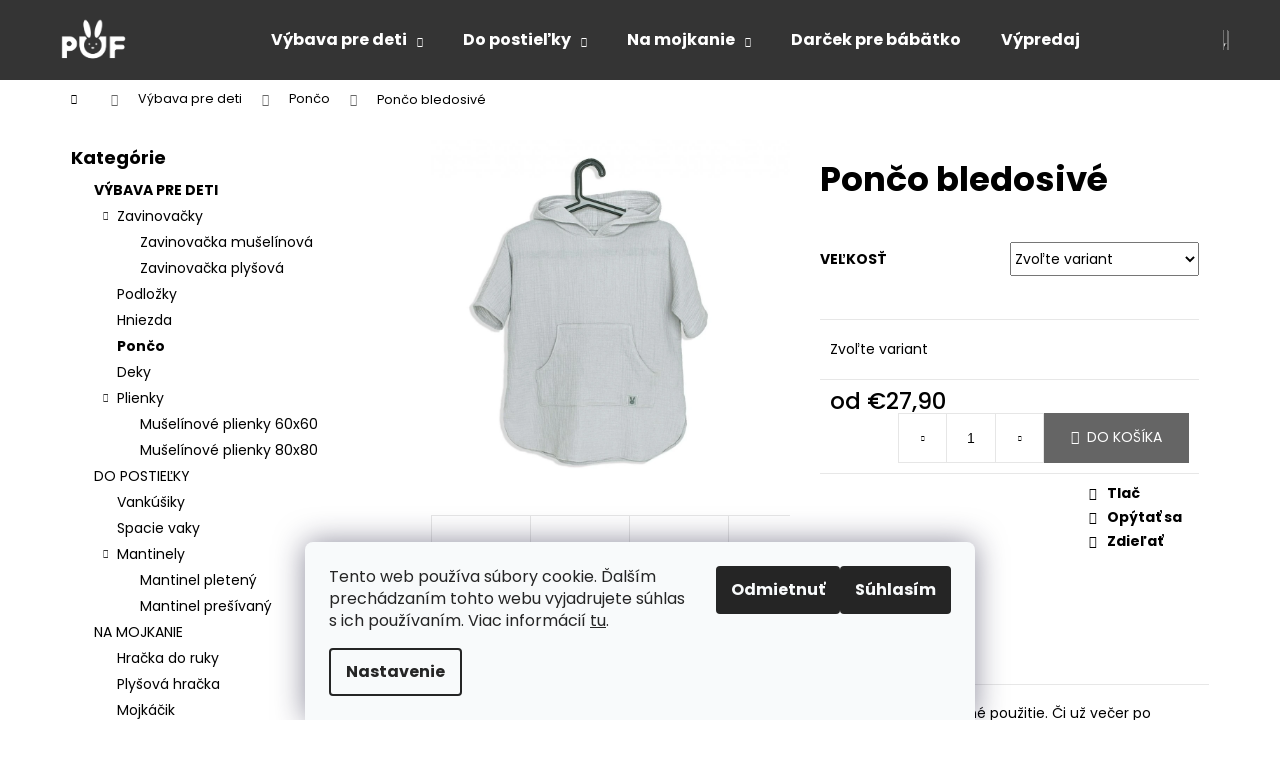

--- FILE ---
content_type: text/html; charset=utf-8
request_url: https://www.puf.sk/ponco-bledosive/
body_size: 25154
content:
<!doctype html><html lang="sk" dir="ltr" class="header-background-dark external-fonts-loaded"><head><meta charset="utf-8" /><meta name="viewport" content="width=device-width,initial-scale=1" /><title>Detské letné pončo bledosivé | PUF</title><link rel="preconnect" href="https://cdn.myshoptet.com" /><link rel="dns-prefetch" href="https://cdn.myshoptet.com" /><link rel="preload" href="https://cdn.myshoptet.com/prj/dist/master/cms/libs/jquery/jquery-1.11.3.min.js" as="script" /><link href="https://cdn.myshoptet.com/prj/dist/master/cms/templates/frontend_templates/shared/css/font-face/poppins.css" rel="stylesheet"><link href="https://cdn.myshoptet.com/prj/dist/master/shop/dist/font-shoptet-12.css.d637f40c301981789c16.css" rel="stylesheet"><script>
dataLayer = [];
dataLayer.push({'shoptet' : {
    "pageId": 843,
    "pageType": "productDetail",
    "currency": "EUR",
    "currencyInfo": {
        "decimalSeparator": ",",
        "exchangeRate": 1,
        "priceDecimalPlaces": 2,
        "symbol": "\u20ac",
        "symbolLeft": 1,
        "thousandSeparator": " "
    },
    "language": "sk",
    "projectId": 439790,
    "product": {
        "id": 273,
        "guid": "da953886-777a-11ec-8be1-bc97e1a74491",
        "hasVariants": true,
        "codes": [
            {
                "code": "273\/S -"
            },
            {
                "code": "273\/M -"
            },
            {
                "code": "273\/L -"
            }
        ],
        "name": "Pon\u010do bledosiv\u00e9",
        "appendix": "",
        "weight": 0,
        "currentCategory": "V\u00fdbava pre deti | Mu\u0161el\u00ednov\u00e9 detsk\u00e9 pon\u010do",
        "currentCategoryGuid": "48a91ca1-777a-11ec-90ab-b8ca3a6a5ac4",
        "defaultCategory": "V\u00fdbava pre deti | Mu\u0161el\u00ednov\u00e9 detsk\u00e9 pon\u010do",
        "defaultCategoryGuid": "48a91ca1-777a-11ec-90ab-b8ca3a6a5ac4",
        "currency": "EUR",
        "priceWithVatMin": 27.899999999999999,
        "priceWithVatMax": 29.899999999999999
    },
    "stocks": [
        {
            "id": "ext",
            "title": "Sklad",
            "isDeliveryPoint": 0,
            "visibleOnEshop": 1
        }
    ],
    "cartInfo": {
        "id": null,
        "freeShipping": false,
        "freeShippingFrom": null,
        "leftToFreeGift": {
            "formattedPrice": "\u20ac0",
            "priceLeft": 0
        },
        "freeGift": false,
        "leftToFreeShipping": {
            "priceLeft": null,
            "dependOnRegion": null,
            "formattedPrice": null
        },
        "discountCoupon": [],
        "getNoBillingShippingPrice": {
            "withoutVat": 0,
            "vat": 0,
            "withVat": 0
        },
        "cartItems": [],
        "taxMode": "ORDINARY"
    },
    "cart": [],
    "customer": {
        "priceRatio": 1,
        "priceListId": 1,
        "groupId": null,
        "registered": false,
        "mainAccount": false
    }
}});
dataLayer.push({'cookie_consent' : {
    "marketing": "denied",
    "analytics": "denied"
}});
document.addEventListener('DOMContentLoaded', function() {
    shoptet.consent.onAccept(function(agreements) {
        if (agreements.length == 0) {
            return;
        }
        dataLayer.push({
            'cookie_consent' : {
                'marketing' : (agreements.includes(shoptet.config.cookiesConsentOptPersonalisation)
                    ? 'granted' : 'denied'),
                'analytics': (agreements.includes(shoptet.config.cookiesConsentOptAnalytics)
                    ? 'granted' : 'denied')
            },
            'event': 'cookie_consent'
        });
    });
});
</script>

<!-- Google Tag Manager -->
<script>(function(w,d,s,l,i){w[l]=w[l]||[];w[l].push({'gtm.start':
new Date().getTime(),event:'gtm.js'});var f=d.getElementsByTagName(s)[0],
j=d.createElement(s),dl=l!='dataLayer'?'&l='+l:'';j.async=true;j.src=
'https://www.googletagmanager.com/gtm.js?id='+i+dl;f.parentNode.insertBefore(j,f);
})(window,document,'script','dataLayer','GTM-57248S5');</script>
<!-- End Google Tag Manager -->

<meta property="og:type" content="website"><meta property="og:site_name" content="puf.sk"><meta property="og:url" content="https://www.puf.sk/ponco-bledosive/"><meta property="og:title" content="Detské letné pončo bledosivé | PUF"><meta name="author" content="puf.sk"><meta name="web_author" content="Shoptet.sk"><meta name="dcterms.rightsHolder" content="www.puf.sk"><meta name="robots" content="index,follow"><meta property="og:image" content="https://cdn.myshoptet.com/usr/www.puf.sk/user/shop/big/273-3_svetlosive-muselinove-ponco.jpg?624a145d"><meta property="og:description" content="Detské pončo ideálne na každodenné nosenie po kúpaní, alebo na hry pri bazéne v letných mesiacoch. Príjemný ľahký materiál sa vyznačuje dobrou savosťou."><meta name="description" content="Detské pončo ideálne na každodenné nosenie po kúpaní, alebo na hry pri bazéne v letných mesiacoch. Príjemný ľahký materiál sa vyznačuje dobrou savosťou."><meta property="product:price:amount" content="27.9"><meta property="product:price:currency" content="EUR"><style>:root {--color-primary: #343434;--color-primary-h: 0;--color-primary-s: 0%;--color-primary-l: 20%;--color-primary-hover: #475B67;--color-primary-hover-h: 203;--color-primary-hover-s: 18%;--color-primary-hover-l: 34%;--color-secondary: #656565;--color-secondary-h: 0;--color-secondary-s: 0%;--color-secondary-l: 40%;--color-secondary-hover: #656565;--color-secondary-hover-h: 0;--color-secondary-hover-s: 0%;--color-secondary-hover-l: 40%;--color-tertiary: #656565;--color-tertiary-h: 0;--color-tertiary-s: 0%;--color-tertiary-l: 40%;--color-tertiary-hover: #656565;--color-tertiary-hover-h: 0;--color-tertiary-hover-s: 0%;--color-tertiary-hover-l: 40%;--color-header-background: #343434;--template-font: "Poppins";--template-headings-font: "Poppins";--header-background-url: none;--cookies-notice-background: #F8FAFB;--cookies-notice-color: #252525;--cookies-notice-button-hover: #27263f;--cookies-notice-link-hover: #3b3a5f;--templates-update-management-preview-mode-content: "Náhľad aktualizácií šablóny je aktívny pre váš prehliadač."}</style>
    
    <link href="https://cdn.myshoptet.com/prj/dist/master/shop/dist/main-12.less.cbeb3006c3de8c1b385d.css" rel="stylesheet" />
        
    <script>var shoptet = shoptet || {};</script>
    <script src="https://cdn.myshoptet.com/prj/dist/master/shop/dist/main-3g-header.js.05f199e7fd2450312de2.js"></script>
<!-- User include --><!-- api 473(125) html code header -->

                <style>
                    #order-billing-methods .radio-wrapper[data-guid="56308119-9b1e-11ed-90ab-b8ca3a6a5ac4"]:not(.cggooglepay), #order-billing-methods .radio-wrapper[data-guid="40f041ce-51ba-11ec-90ab-b8ca3a6a5ac4"]:not(.cgapplepay) {
                        display: none;
                    }
                </style>
                <script type="text/javascript">
                    document.addEventListener('DOMContentLoaded', function() {
                        if (getShoptetDataLayer('pageType') === 'billingAndShipping') {
                            
                try {
                    if (window.ApplePaySession && window.ApplePaySession.canMakePayments()) {
                        document.querySelector('#order-billing-methods .radio-wrapper[data-guid="40f041ce-51ba-11ec-90ab-b8ca3a6a5ac4"]').classList.add('cgapplepay');
                    }
                } catch (err) {} 
            
                            
                const cgBaseCardPaymentMethod = {
                        type: 'CARD',
                        parameters: {
                            allowedAuthMethods: ["PAN_ONLY", "CRYPTOGRAM_3DS"],
                            allowedCardNetworks: [/*"AMEX", "DISCOVER", "INTERAC", "JCB",*/ "MASTERCARD", "VISA"]
                        }
                };
                
                function cgLoadScript(src, callback)
                {
                    var s,
                        r,
                        t;
                    r = false;
                    s = document.createElement('script');
                    s.type = 'text/javascript';
                    s.src = src;
                    s.onload = s.onreadystatechange = function() {
                        if ( !r && (!this.readyState || this.readyState == 'complete') )
                        {
                            r = true;
                            callback();
                        }
                    };
                    t = document.getElementsByTagName('script')[0];
                    t.parentNode.insertBefore(s, t);
                } 
                
                function cgGetGoogleIsReadyToPayRequest() {
                    return Object.assign(
                        {},
                        {
                            apiVersion: 2,
                            apiVersionMinor: 0
                        },
                        {
                            allowedPaymentMethods: [cgBaseCardPaymentMethod]
                        }
                    );
                }

                function onCgGooglePayLoaded() {
                    let paymentsClient = new google.payments.api.PaymentsClient({environment: 'PRODUCTION'});
                    paymentsClient.isReadyToPay(cgGetGoogleIsReadyToPayRequest()).then(function(response) {
                        if (response.result) {
                            document.querySelector('#order-billing-methods .radio-wrapper[data-guid="56308119-9b1e-11ed-90ab-b8ca3a6a5ac4"]').classList.add('cggooglepay');	 	 	 	 	 
                        }
                    })
                    .catch(function(err) {});
                }
                
                cgLoadScript('https://pay.google.com/gp/p/js/pay.js', onCgGooglePayLoaded);
            
                        }
                    });
                </script> 
                
<!-- api 706(352) html code header -->
<link rel="stylesheet" href="https://cdn.myshoptet.com/usr/api2.dklab.cz/user/documents/_doplnky/zalozky/439790/593/439790_593.css" type="text/css" /><style>
        :root {
            
        }
        </style>
<!-- project html code header -->
<link rel="apple-touch-icon" sizes="180x180" href="/user/documents/apple-touch-icon.png">
<link rel="icon" type="image/png" sizes="32x32" href="/user/documents/favicon-32x32.png">
<link rel="icon" type="image/png" sizes="16x16" href="/user/documents/favicon-16x16.png">
<link rel="manifest" href="/user/documents/site.webmanifest">
<link rel="mask-icon" href="/user/documents/safari-pinned-tab.svg" color="#7a7c7c">
<link rel="shortcut icon" href="/user/documents/favicon.ico">
<meta name="apple-mobile-web-app-title" content="PUF">
<meta name="application-name" content="PUF">
<meta name="msapplication-TileColor" content="#c5c5c5">
<meta name="msapplication-TileImage" content="/user/documents/mstile-144x144.png">
<meta name="msapplication-config" content="/user/documents/browserconfig.xml">
<meta name="theme-color" content="#969797">

<meta name="facebook-domain-verification" content="em86scla80tbevww1m1ny0eab938uy" />
<link href="/user/documents/style.css" rel="stylesheet" />
<style>
	body.in-blog aside {
  	display: none;
  }
  
  body.in-blog #newsWrapper {
  	display: flex;
    flex-wrap: wrap;
    justify-content: center;
  }
  
  body.in-blog div.container.content-wrapper {
  	width: 95%;
  }
  
  body.in-blog div.content-wrapper-in {
  	max-width: 1460px;
  }
  
  @media (min-width: 480px) {
  	body.in-blog .news-item .image {
			width: 310px;
    }
	}
  
  @media (max-width: 1080px) {
  	body.in-blog .news-item {
			padding-bottom: 0px;
    }
    
  	body.in-blog .news-item .image {
			margin-bottom: 0px;
    }
  }
  
  body.in-blog #newsWrapper .news-item {
    transition: all 0.3s linear;
  	margin-bottom: 0px;
  	font-weight: 600;
  }
  
  body.in-blog #newsWrapper .news-item:hover {
  	opacity: 0.7;
  }
  
  body.in-blog #newsWrapper div.text,
  body.in-blog .pagination-wrapper .pagination-count {
  	display: none;
  }
  
  body.in-blog .blog-category-header {
  	position: relative;
    bottom: 40px;
    width: calc(100% - 16px);
    margin-left: 8px;
    margin-right: 8px;
    padding: 7px;
    background-color: #ffffff;
    opacity: 0.85;
    font-size: 18px;
    line-height: 18px;
    text-overflow: ellipsis;
    overflow: hidden;
    white-space: nowrap;
  }
  
  #categories ul li.expandable:not(.expanded)>ul>li {
    visibility: hidden;
	}
  
  .text time, .content-inner .news-item-detail time {
  	display: none;
  }
  
  .delivery-time-label, .delivery-time {
  	visibility: hidden;
  }
</style>
<!-- /User include --><link rel="canonical" href="https://www.puf.sk/ponco-bledosive/" /><style>/* custom background */@media (min-width: 992px) {body {background-position: top center;background-repeat: no-repeat;background-attachment: fixed;}}</style>    <!-- Global site tag (gtag.js) - Google Analytics -->
    <script async src="https://www.googletagmanager.com/gtag/js?id=17693470687"></script>
    <script>
        
        window.dataLayer = window.dataLayer || [];
        function gtag(){dataLayer.push(arguments);}
        

                    console.debug('default consent data');

            gtag('consent', 'default', {"ad_storage":"denied","analytics_storage":"denied","ad_user_data":"denied","ad_personalization":"denied","wait_for_update":500});
            dataLayer.push({
                'event': 'default_consent'
            });
        
        gtag('js', new Date());

                gtag('config', 'UA-204674185-1', { 'groups': "UA" });
        
                gtag('config', 'G-V860CBD8MM', {"groups":"GA4","send_page_view":false,"content_group":"productDetail","currency":"EUR","page_language":"sk"});
        
                gtag('config', 'AW-300427081');
        
                gtag('config', 'AW-17693470687');
        
        
        
        
                    gtag('event', 'page_view', {"send_to":"GA4","page_language":"sk","content_group":"productDetail","currency":"EUR"});
        
                gtag('set', 'currency', 'EUR');

        gtag('event', 'view_item', {
            "send_to": "UA",
            "items": [
                {
                    "id": "273\/S -",
                    "name": "Pon\u010do bledosiv\u00e9",
                    "category": "V\u00fdbava pre deti \/ Mu\u0161el\u00ednov\u00e9 detsk\u00e9 pon\u010do",
                                                            "variant": "Ve\u013ekos\u0165: S = 1-2 roky",
                                        "price": 27.9
                }
            ]
        });
        
        
        
        
        
                    gtag('event', 'view_item', {"send_to":"GA4","page_language":"sk","content_group":"productDetail","value":27.899999999999999,"currency":"EUR","items":[{"item_id":"273\/S -","item_name":"Pon\u010do bledosiv\u00e9","item_category":"V\u00fdbava pre deti","item_category2":"Mu\u0161el\u00ednov\u00e9 detsk\u00e9 pon\u010do","item_variant":"273\/S -~Ve\u013ekos\u0165: S = 1-2 roky","price":27.899999999999999,"quantity":1,"index":0}]});
        
        
        
        
        
        
        
        document.addEventListener('DOMContentLoaded', function() {
            if (typeof shoptet.tracking !== 'undefined') {
                for (var id in shoptet.tracking.bannersList) {
                    gtag('event', 'view_promotion', {
                        "send_to": "UA",
                        "promotions": [
                            {
                                "id": shoptet.tracking.bannersList[id].id,
                                "name": shoptet.tracking.bannersList[id].name,
                                "position": shoptet.tracking.bannersList[id].position
                            }
                        ]
                    });
                }
            }

            shoptet.consent.onAccept(function(agreements) {
                if (agreements.length !== 0) {
                    console.debug('gtag consent accept');
                    var gtagConsentPayload =  {
                        'ad_storage': agreements.includes(shoptet.config.cookiesConsentOptPersonalisation)
                            ? 'granted' : 'denied',
                        'analytics_storage': agreements.includes(shoptet.config.cookiesConsentOptAnalytics)
                            ? 'granted' : 'denied',
                                                                                                'ad_user_data': agreements.includes(shoptet.config.cookiesConsentOptPersonalisation)
                            ? 'granted' : 'denied',
                        'ad_personalization': agreements.includes(shoptet.config.cookiesConsentOptPersonalisation)
                            ? 'granted' : 'denied',
                        };
                    console.debug('update consent data', gtagConsentPayload);
                    gtag('consent', 'update', gtagConsentPayload);
                    dataLayer.push(
                        { 'event': 'update_consent' }
                    );
                }
            });
        });
    </script>
</head><body class="desktop id-843 in-ponco template-12 type-product type-detail multiple-columns-body columns-3 ums_forms_redesign--off ums_a11y_category_page--on ums_discussion_rating_forms--off ums_flags_display_unification--on ums_a11y_login--on mobile-header-version-0"><noscript>
    <style>
        #header {
            padding-top: 0;
            position: relative !important;
            top: 0;
        }
        .header-navigation {
            position: relative !important;
        }
        .overall-wrapper {
            margin: 0 !important;
        }
        body:not(.ready) {
            visibility: visible !important;
        }
    </style>
    <div class="no-javascript">
        <div class="no-javascript__title">Musíte zmeniť nastavenie vášho prehliadača</div>
        <div class="no-javascript__text">Pozrite sa na: <a href="https://www.google.com/support/bin/answer.py?answer=23852">Ako povoliť JavaScript vo vašom prehliadači</a>.</div>
        <div class="no-javascript__text">Ak používate software na blokovanie reklám, možno bude potrebné, aby ste povolili JavaScript z tejto stránky.</div>
        <div class="no-javascript__text">Ďakujeme.</div>
    </div>
</noscript>

        <div id="fb-root"></div>
        <script>
            window.fbAsyncInit = function() {
                FB.init({
//                    appId            : 'your-app-id',
                    autoLogAppEvents : true,
                    xfbml            : true,
                    version          : 'v19.0'
                });
            };
        </script>
        <script async defer crossorigin="anonymous" src="https://connect.facebook.net/sk_SK/sdk.js"></script>
<!-- Google Tag Manager (noscript) -->
<noscript><iframe src="https://www.googletagmanager.com/ns.html?id=GTM-57248S5"
height="0" width="0" style="display:none;visibility:hidden"></iframe></noscript>
<!-- End Google Tag Manager (noscript) -->

    <div class="siteCookies siteCookies--bottom siteCookies--light js-siteCookies" role="dialog" data-testid="cookiesPopup" data-nosnippet>
        <div class="siteCookies__form">
            <div class="siteCookies__content">
                <div class="siteCookies__text">
                    Tento web používa súbory cookie. Ďalším prechádzaním tohto webu vyjadrujete súhlas s ich používaním. Viac informácií <a href="http://www.puf.sk/podmienky-ochrany-osobnych-udajov/" target="\" _blank="" rel="\" noreferrer="">tu</a>.
                </div>
                <p class="siteCookies__links">
                    <button class="siteCookies__link js-cookies-settings" aria-label="Nastavenia cookies" data-testid="cookiesSettings">Nastavenie</button>
                </p>
            </div>
            <div class="siteCookies__buttonWrap">
                                    <button class="siteCookies__button js-cookiesConsentSubmit" value="reject" aria-label="Odmietnuť cookies" data-testid="buttonCookiesReject">Odmietnuť</button>
                                <button class="siteCookies__button js-cookiesConsentSubmit" value="all" aria-label="Prijať cookies" data-testid="buttonCookiesAccept">Súhlasím</button>
            </div>
        </div>
        <script>
            document.addEventListener("DOMContentLoaded", () => {
                const siteCookies = document.querySelector('.js-siteCookies');
                document.addEventListener("scroll", shoptet.common.throttle(() => {
                    const st = document.documentElement.scrollTop;
                    if (st > 1) {
                        siteCookies.classList.add('siteCookies--scrolled');
                    } else {
                        siteCookies.classList.remove('siteCookies--scrolled');
                    }
                }, 100));
            });
        </script>
    </div>
<a href="#content" class="skip-link sr-only">Prejsť na obsah</a><div class="overall-wrapper">
    <div class="user-action">
                        <dialog id="login" class="dialog dialog--modal dialog--fullscreen js-dialog--modal" aria-labelledby="loginHeading">
        <div class="dialog__close dialog__close--arrow">
                        <button type="button" class="btn toggle-window-arr" data-dialog-close data-testid="backToShop">Späť <span>do obchodu</span></button>
            </div>
        <div class="dialog__wrapper">
            <div class="dialog__content dialog__content--form">
                <div class="dialog__header">
                    <h2 id="loginHeading" class="dialog__heading dialog__heading--login">Prihlásenie k vášmu účtu</h2>
                </div>
                <div id="customerLogin" class="dialog__body">
                    <form action="/action/Customer/Login/" method="post" id="formLoginIncluded" class="csrf-enabled formLogin" data-testid="formLogin"><input type="hidden" name="referer" value="" /><div class="form-group"><div class="input-wrapper email js-validated-element-wrapper no-label"><input type="email" name="email" class="form-control" autofocus placeholder="E-mailová adresa (napr. jan@novak.sk)" data-testid="inputEmail" autocomplete="email" required /></div></div><div class="form-group"><div class="input-wrapper password js-validated-element-wrapper no-label"><input type="password" name="password" class="form-control" placeholder="Heslo" data-testid="inputPassword" autocomplete="current-password" required /><span class="no-display">Nemôžete vyplniť toto pole</span><input type="text" name="surname" value="" class="no-display" /></div></div><div class="form-group"><div class="login-wrapper"><button type="submit" class="btn btn-secondary btn-text btn-login" data-testid="buttonSubmit">Prihlásiť sa</button><div class="password-helper"><a href="/registracia/" data-testid="signup" rel="nofollow">Nová registrácia</a><a href="/klient/zabudnute-heslo/" rel="nofollow">Zabudnuté heslo</a></div></div></div></form>
                </div>
            </div>
        </div>
    </dialog>
            </div>
<header id="header"><div class="container navigation-wrapper"><div class="site-name"><a href="/" data-testid="linkWebsiteLogo"><img src="https://cdn.myshoptet.com/usr/www.puf.sk/user/logos/puf_logo_biele.png" alt="puf.sk" fetchpriority="low" /></a></div><nav id="navigation" aria-label="Hlavné menu" data-collapsible="true"><div class="navigation-in menu"><ul class="menu-level-1" role="menubar" data-testid="headerMenuItems"><li class="menu-item-742 ext" role="none"><a href="/vybava-pre-deti/" data-testid="headerMenuItem" role="menuitem" aria-haspopup="true" aria-expanded="false"><b>Výbava pre deti</b><span class="submenu-arrow"></span></a><ul class="menu-level-2" aria-label="Výbava pre deti" tabindex="-1" role="menu"><li class="menu-item-706" role="none"><a href="/zavinovacky/" data-image="https://cdn.myshoptet.com/usr/www.puf.sk/user/categories/thumb/nela-foto2623.jpg" data-testid="headerMenuItem" role="menuitem"><span>Zavinovačky</span></a>
                        </li><li class="menu-item-718" role="none"><a href="/podlozky/" data-image="https://cdn.myshoptet.com/usr/www.puf.sk/user/categories/thumb/list_modrosivy.jpg" data-testid="headerMenuItem" role="menuitem"><span>Podložky</span></a>
                        </li><li class="menu-item-709" role="none"><a href="/hniezda/" data-image="https://cdn.myshoptet.com/usr/www.puf.sk/user/categories/thumb/nela-foto2606-1.jpg" data-testid="headerMenuItem" role="menuitem"><span>Hniezda</span></a>
                        </li><li class="menu-item-843 active" role="none"><a href="/ponco/" data-image="https://cdn.myshoptet.com/usr/www.puf.sk/user/categories/thumb/img_6449.jpg" data-testid="headerMenuItem" role="menuitem"><span>Pončo</span></a>
                        </li><li class="menu-item-753" role="none"><a href="/deky/" data-image="https://cdn.myshoptet.com/usr/www.puf.sk/user/categories/thumb/_detska_deka_zelena_mint_.png" data-testid="headerMenuItem" role="menuitem"><span>Deky</span></a>
                        </li><li class="menu-item-828" role="none"><a href="/plienky/" data-image="https://cdn.myshoptet.com/usr/www.puf.sk/user/categories/thumb/bezova.png" data-testid="headerMenuItem" role="menuitem"><span>Plienky</span></a>
                        </li></ul></li>
<li class="menu-item-852 ext" role="none"><a href="/do-postielky/" data-testid="headerMenuItem" role="menuitem" aria-haspopup="true" aria-expanded="false"><b>Do postieľky</b><span class="submenu-arrow"></span></a><ul class="menu-level-2" aria-label="Do postieľky" tabindex="-1" role="menu"><li class="menu-item-724" role="none"><a href="/vankusiky/" data-image="https://cdn.myshoptet.com/usr/www.puf.sk/user/categories/thumb/nela-foto2694.jpg" data-testid="headerMenuItem" role="menuitem"><span>Vankúšiky</span></a>
                        </li><li class="menu-item-721" role="none"><a href="/spacie-vaky/" data-image="https://cdn.myshoptet.com/usr/www.puf.sk/user/categories/thumb/spac___vak_b____ov__.jpg" data-testid="headerMenuItem" role="menuitem"><span>Spacie vaky</span></a>
                        </li><li class="menu-item-762" role="none"><a href="/mantinely/" data-image="https://cdn.myshoptet.com/usr/www.puf.sk/user/categories/thumb/mantinel_pleteny_ruzovy.jpg" data-testid="headerMenuItem" role="menuitem"><span>Mantinely</span></a>
                        </li></ul></li>
<li class="menu-item-855 ext" role="none"><a href="/na-mojkanie/" data-testid="headerMenuItem" role="menuitem" aria-haspopup="true" aria-expanded="false"><b>Na mojkanie</b><span class="submenu-arrow"></span></a><ul class="menu-level-2" aria-label="Na mojkanie" tabindex="-1" role="menu"><li class="menu-item-938" role="none"><a href="/hracka-do-ruky-2/" data-image="https://cdn.myshoptet.com/usr/www.puf.sk/user/categories/thumb/img_2653.jpeg" data-testid="headerMenuItem" role="menuitem"><span>Hračka do ruky</span></a>
                        </li><li class="menu-item-867" role="none"><a href="/plysova-hracka-prasiatko/" data-image="https://cdn.myshoptet.com/usr/www.puf.sk/user/categories/thumb/6.png" data-testid="headerMenuItem" role="menuitem"><span>Plyšová hračka</span></a>
                        </li><li class="menu-item-715" role="none"><a href="/pufici/" data-image="https://cdn.myshoptet.com/usr/www.puf.sk/user/categories/thumb/nela-foto2647.jpg" data-testid="headerMenuItem" role="menuitem"><span>Mojkáčik</span></a>
                        </li></ul></li>
<li class="menu-item-816" role="none"><a href="/darcek-pre-babatko/" data-testid="headerMenuItem" role="menuitem" aria-expanded="false"><b>Darček pre bábätko</b></a></li>
<li class="menu-item-935" role="none"><a href="/vypredaj/" data-testid="headerMenuItem" role="menuitem" aria-expanded="false"><b>Výpredaj</b></a></li>
<li class="menu-item-783" role="none"><a href="/opytaj-sa/" data-testid="headerMenuItem" role="menuitem" aria-expanded="false"><b>Opýtajte sa</b></a></li>
<li class="menu-item-748" role="none"><a href="/o-nas/" data-testid="headerMenuItem" role="menuitem" aria-expanded="false"><b>O nás</b></a></li>
<li class="menu-item-909 ext" role="none"><a href="/blog/" data-testid="headerMenuItem" role="menuitem" aria-haspopup="true" aria-expanded="false"><b>PUF Blog</b><span class="submenu-arrow"></span></a><ul class="menu-level-2" aria-label="PUF Blog" tabindex="-1" role="menu"><li class="" role="none"><a href="https://www.puf.sk/zdravy-zivotny-styl" data-image="https://cdn.myshoptet.com/usr/www.puf.sk/user/articles/images/healthy_lifestyle.jpg" data-testid="headerMenuItem" role="menuitem"><span>Zdravý životný štýl</span></a>
                        </li><li class="" role="none"><a href="https://www.puf.sk/tipy--triky-a-napady" data-image="https://cdn.myshoptet.com/usr/www.puf.sk/user/articles/images/tipy-triky.jpeg" data-testid="headerMenuItem" role="menuitem"><span>Tipy, triky a nápady</span></a>
                        </li><li class="" role="none"><a href="https://www.puf.sk/clanky-pre-zeny" data-image="https://cdn.myshoptet.com/usr/www.puf.sk/user/articles/images/pre_zeny.png" data-testid="headerMenuItem" role="menuitem"><span>Pre ženy</span></a>
                        </li><li class="" role="none"><a href="https://www.puf.sk/cestovanie-s-detmi" data-image="https://cdn.myshoptet.com/usr/www.puf.sk/user/articles/images/cestovanie.png" data-testid="headerMenuItem" role="menuitem"><span>Cestovanie s deťmi</span></a>
                        </li><li class="" role="none"><a href="https://www.puf.sk/clanky-o-babatkach" data-image="https://cdn.myshoptet.com/usr/www.puf.sk/user/articles/images/o_babatkach.jpg" data-testid="headerMenuItem" role="menuitem"><span>O bábätkách</span></a>
                        </li><li class="" role="none"><a href="https://www.puf.sk/clanky-o-detoch" data-image="https://cdn.myshoptet.com/usr/www.puf.sk/user/articles/images/o_detoch.jpg" data-testid="headerMenuItem" role="menuitem"><span>O deťoch</span></a>
                        </li><li class="" role="none"><a href="https://www.puf.sk/clanky-o-kojeni" data-image="https://cdn.myshoptet.com/usr/www.puf.sk/user/articles/images/o_kojeni.jpeg" data-testid="headerMenuItem" role="menuitem"><span>O kojení</span></a>
                        </li><li class="" role="none"><a href="https://www.puf.sk/clanky-o-tehotenstve" data-image="https://cdn.myshoptet.com/usr/www.puf.sk/user/articles/images/o_tehotenstve.jpg" data-testid="headerMenuItem" role="menuitem"><span>Články o tehotenstve</span></a>
                        </li></ul></li>
</ul></div><span class="navigation-close"></span></nav><div class="menu-helper" data-testid="hamburgerMenu"><span>Viac</span></div>

    <div class="navigation-buttons">
                <a href="#" class="toggle-window" data-target="search" data-testid="linkSearchIcon"><span class="sr-only">Hľadať</span></a>
                    
        <button class="top-nav-button top-nav-button-login" type="button" data-dialog-id="login" aria-haspopup="dialog" aria-controls="login" data-testid="signin">
            <span class="sr-only">Prihlásenie</span>
        </button>
                    <a href="/kosik/" class="toggle-window cart-count" data-target="cart" data-testid="headerCart" rel="nofollow" aria-haspopup="dialog" aria-expanded="false" aria-controls="cart-widget"><span class="sr-only">Nákupný košík</span></a>
        <a href="#" class="toggle-window" data-target="navigation" data-testid="hamburgerMenu"><span class="sr-only">Menu</span></a>
    </div>

</div></header><!-- / header -->


<div id="content-wrapper" class="container content-wrapper">
    
                                <div class="breadcrumbs navigation-home-icon-wrapper" itemscope itemtype="https://schema.org/BreadcrumbList">
                                                                            <span id="navigation-first" data-basetitle="puf.sk" itemprop="itemListElement" itemscope itemtype="https://schema.org/ListItem">
                <a href="/" itemprop="item" class="navigation-home-icon"><span class="sr-only" itemprop="name">Domov</span></a>
                <span class="navigation-bullet">/</span>
                <meta itemprop="position" content="1" />
            </span>
                                <span id="navigation-1" itemprop="itemListElement" itemscope itemtype="https://schema.org/ListItem">
                <a href="/vybava-pre-deti/" itemprop="item" data-testid="breadcrumbsSecondLevel"><span itemprop="name">Výbava pre deti</span></a>
                <span class="navigation-bullet">/</span>
                <meta itemprop="position" content="2" />
            </span>
                                <span id="navigation-2" itemprop="itemListElement" itemscope itemtype="https://schema.org/ListItem">
                <a href="/ponco/" itemprop="item" data-testid="breadcrumbsSecondLevel"><span itemprop="name">Pončo</span></a>
                <span class="navigation-bullet">/</span>
                <meta itemprop="position" content="3" />
            </span>
                                            <span id="navigation-3" itemprop="itemListElement" itemscope itemtype="https://schema.org/ListItem" data-testid="breadcrumbsLastLevel">
                <meta itemprop="item" content="https://www.puf.sk/ponco-bledosive/" />
                <meta itemprop="position" content="4" />
                <span itemprop="name" data-title="Pončo bledosivé">Pončo bledosivé <span class="appendix"></span></span>
            </span>
            </div>
            
    <div class="content-wrapper-in">
                                                <aside class="sidebar sidebar-left"  data-testid="sidebarMenu">
                                                                                                <div class="sidebar-inner">
                                                                                                        <div class="box box-bg-variant box-categories">    <div class="skip-link__wrapper">
        <span id="categories-start" class="skip-link__target js-skip-link__target sr-only" tabindex="-1">&nbsp;</span>
        <a href="#categories-end" class="skip-link skip-link--start sr-only js-skip-link--start">Preskočiť kategórie</a>
    </div>

<h4>Kategórie</h4>


<div id="categories"><div class="categories cat-01 expandable active expanded" id="cat-742"><div class="topic child-active"><a href="/vybava-pre-deti/">Výbava pre deti<span class="cat-trigger">&nbsp;</span></a></div>

                    <ul class=" active expanded">
                                        <li class="
                                 expandable                 expanded                ">
                <a href="/zavinovacky/">
                    Zavinovačky
                    <span class="cat-trigger">&nbsp;</span>                </a>
                                                            

                    <ul class=" expanded">
                                        <li >
                <a href="/zavinovacka-z-muselinu/">
                    Zavinovačka mušelínová
                                    </a>
                                                                </li>
                                <li >
                <a href="/zavinovacka-z-kojeneckeho-plysu/">
                    Zavinovačka plyšová
                                    </a>
                                                                </li>
                </ul>
    
                                                </li>
                                <li >
                <a href="/podlozky/">
                    Podložky
                                    </a>
                                                                </li>
                                <li >
                <a href="/hniezda/">
                    Hniezda
                                    </a>
                                                                </li>
                                <li class="
                active                                                 ">
                <a href="/ponco/">
                    Pončo
                                    </a>
                                                                </li>
                                <li >
                <a href="/deky/">
                    Deky
                                    </a>
                                                                </li>
                                <li class="
                                 expandable                 expanded                ">
                <a href="/plienky/">
                    Plienky
                    <span class="cat-trigger">&nbsp;</span>                </a>
                                                            

                    <ul class=" expanded">
                                        <li >
                <a href="/plienky-male/">
                    Mušelínové plienky 60x60
                                    </a>
                                                                </li>
                                <li >
                <a href="/plienky-velke/">
                    Mušelínové plienky 80x80
                                    </a>
                                                                </li>
                </ul>
    
                                                </li>
                </ul>
    </div><div class="categories cat-02 expandable expanded" id="cat-852"><div class="topic"><a href="/do-postielky/">Do postieľky<span class="cat-trigger">&nbsp;</span></a></div>

                    <ul class=" expanded">
                                        <li >
                <a href="/vankusiky/">
                    Vankúšiky
                                    </a>
                                                                </li>
                                <li >
                <a href="/spacie-vaky/">
                    Spacie vaky
                                    </a>
                                                                </li>
                                <li class="
                                 expandable                 expanded                ">
                <a href="/mantinely/">
                    Mantinely
                    <span class="cat-trigger">&nbsp;</span>                </a>
                                                            

                    <ul class=" expanded">
                                        <li >
                <a href="/mantinely-pletene/">
                    Mantinel pletený
                                    </a>
                                                                </li>
                                <li >
                <a href="/mantinely-presivane/">
                    Mantinel prešívaný
                                    </a>
                                                                </li>
                </ul>
    
                                                </li>
                </ul>
    </div><div class="categories cat-01 expandable expanded" id="cat-855"><div class="topic"><a href="/na-mojkanie/">Na mojkanie<span class="cat-trigger">&nbsp;</span></a></div>

                    <ul class=" expanded">
                                        <li >
                <a href="/hracka-do-ruky-2/">
                    Hračka do ruky
                                    </a>
                                                                </li>
                                <li >
                <a href="/plysova-hracka-prasiatko/">
                    Plyšová hračka
                                    </a>
                                                                </li>
                                <li >
                <a href="/pufici/">
                    Mojkáčik
                                    </a>
                                                                </li>
                </ul>
    </div><div class="categories cat-02 expanded" id="cat-816"><div class="topic"><a href="/darcek-pre-babatko/">Darček pre bábätko<span class="cat-trigger">&nbsp;</span></a></div></div><div class="categories cat-01 expanded" id="cat-935"><div class="topic"><a href="/vypredaj/">Výpredaj<span class="cat-trigger">&nbsp;</span></a></div></div></div>

    <div class="skip-link__wrapper">
        <a href="#categories-start" class="skip-link skip-link--end sr-only js-skip-link--end" tabindex="-1" hidden>Preskočiť kategórie</a>
        <span id="categories-end" class="skip-link__target js-skip-link__target sr-only" tabindex="-1">&nbsp;</span>
    </div>
</div>
                                                                                                                                    <div class="box box-bg-default box-sm box-instagram">    </div>
                                                                    </div>
                                                            </aside>
                            <main id="content" class="content narrow">
                                                        <script>
            
            var shoptet = shoptet || {};
            shoptet.variantsUnavailable = shoptet.variantsUnavailable || {};
            
            shoptet.variantsUnavailable.availableVariantsResource = ["5-150","5-153","5-156"]
        </script>
                                                                                                
<div class="p-detail" itemscope itemtype="https://schema.org/Product">

    
    <meta itemprop="name" content="Pončo bledosivé" />
    <meta itemprop="category" content="Úvodná stránka &gt; Výbava pre deti &gt; Pončo &gt; Pončo bledosivé" />
    <meta itemprop="url" content="https://www.puf.sk/ponco-bledosive/" />
    <meta itemprop="image" content="https://cdn.myshoptet.com/usr/www.puf.sk/user/shop/big/273-3_svetlosive-muselinove-ponco.jpg?624a145d" />
                                                                                    
        <div class="p-detail-inner">

        <div class="p-data-wrapper">
            <div class="p-detail-inner-header">
                                <h1>
                      Pončo bledosivé                </h1>
            </div>

            

            <form action="/action/Cart/addCartItem/" method="post" id="product-detail-form" class="pr-action csrf-enabled" data-testid="formProduct">
                <meta itemprop="productID" content="273" /><meta itemprop="identifier" content="da953886-777a-11ec-8be1-bc97e1a74491" /><span itemprop="offers" itemscope itemtype="https://schema.org/Offer"><meta itemprop="sku" content="273/S -" /><link itemprop="availability" href="https://schema.org/InStock" /><meta itemprop="url" content="https://www.puf.sk/ponco-bledosive/" /><meta itemprop="price" content="27.90" /><meta itemprop="priceCurrency" content="EUR" /><link itemprop="itemCondition" href="https://schema.org/NewCondition" /></span><span itemprop="offers" itemscope itemtype="https://schema.org/Offer"><meta itemprop="sku" content="273/M -" /><link itemprop="availability" href="https://schema.org/InStock" /><meta itemprop="url" content="https://www.puf.sk/ponco-bledosive/" /><meta itemprop="price" content="28.90" /><meta itemprop="priceCurrency" content="EUR" /><link itemprop="itemCondition" href="https://schema.org/NewCondition" /></span><span itemprop="offers" itemscope itemtype="https://schema.org/Offer"><meta itemprop="sku" content="273/L -" /><link itemprop="availability" href="https://schema.org/InStock" /><meta itemprop="url" content="https://www.puf.sk/ponco-bledosive/" /><meta itemprop="price" content="29.90" /><meta itemprop="priceCurrency" content="EUR" /><link itemprop="itemCondition" href="https://schema.org/NewCondition" /></span><input type="hidden" name="productId" value="273" /><input type="hidden" name="priceId" value="1914" /><input type="hidden" name="language" value="sk" />

                <div class="p-variants-block">
                                    <table class="detail-parameters">
                        <tbody>
                                                                                <script>
    shoptet.variantsSplit = shoptet.variantsSplit || {};
    shoptet.variantsSplit.necessaryVariantData = {"5-150":{"name":"Pon\u010do bledosiv\u00e9","isNotSoldOut":true,"zeroPrice":0,"id":1914,"code":"273\/S -","price":"\u20ac27,90","standardPrice":"\u20ac0","actionPriceActive":0,"priceUnformatted":27.899999999999999,"variantImage":{"detail":"https:\/\/cdn.myshoptet.com\/usr\/www.puf.sk\/user\/shop\/detail\/273-3_svetlosive-muselinove-ponco.jpg?624a145d","detail_small":"https:\/\/cdn.myshoptet.com\/usr\/www.puf.sk\/user\/shop\/detail_small\/273-3_svetlosive-muselinove-ponco.jpg?624a145d","cart":"https:\/\/cdn.myshoptet.com\/usr\/www.puf.sk\/user\/shop\/related\/273-3_svetlosive-muselinove-ponco.jpg?624a145d","big":"https:\/\/cdn.myshoptet.com\/usr\/www.puf.sk\/user\/shop\/big\/273-3_svetlosive-muselinove-ponco.jpg?624a145d"},"freeShipping":0,"freeBilling":0,"decimalCount":0,"availabilityName":"Skladom","availabilityColor":"#009901","minimumAmount":1,"maximumAmount":9999},"5-153":{"name":"Pon\u010do bledosiv\u00e9","isNotSoldOut":true,"zeroPrice":0,"id":1917,"code":"273\/M -","price":"\u20ac28,90","standardPrice":"\u20ac0","actionPriceActive":0,"priceUnformatted":28.899999999999999,"variantImage":{"detail":"https:\/\/cdn.myshoptet.com\/usr\/www.puf.sk\/user\/shop\/detail\/273-3_svetlosive-muselinove-ponco.jpg?624a145d","detail_small":"https:\/\/cdn.myshoptet.com\/usr\/www.puf.sk\/user\/shop\/detail_small\/273-3_svetlosive-muselinove-ponco.jpg?624a145d","cart":"https:\/\/cdn.myshoptet.com\/usr\/www.puf.sk\/user\/shop\/related\/273-3_svetlosive-muselinove-ponco.jpg?624a145d","big":"https:\/\/cdn.myshoptet.com\/usr\/www.puf.sk\/user\/shop\/big\/273-3_svetlosive-muselinove-ponco.jpg?624a145d"},"freeShipping":0,"freeBilling":0,"decimalCount":0,"availabilityName":"Skladom","availabilityColor":"#009901","minimumAmount":1,"maximumAmount":9999},"5-156":{"name":"Pon\u010do bledosiv\u00e9","isNotSoldOut":true,"zeroPrice":0,"id":1920,"code":"273\/L -","price":"\u20ac29,90","standardPrice":"\u20ac0","actionPriceActive":0,"priceUnformatted":29.899999999999999,"variantImage":{"detail":"https:\/\/cdn.myshoptet.com\/usr\/www.puf.sk\/user\/shop\/detail\/273-3_svetlosive-muselinove-ponco.jpg?624a145d","detail_small":"https:\/\/cdn.myshoptet.com\/usr\/www.puf.sk\/user\/shop\/detail_small\/273-3_svetlosive-muselinove-ponco.jpg?624a145d","cart":"https:\/\/cdn.myshoptet.com\/usr\/www.puf.sk\/user\/shop\/related\/273-3_svetlosive-muselinove-ponco.jpg?624a145d","big":"https:\/\/cdn.myshoptet.com\/usr\/www.puf.sk\/user\/shop\/big\/273-3_svetlosive-muselinove-ponco.jpg?624a145d"},"freeShipping":0,"freeBilling":0,"decimalCount":0,"availabilityName":"Skladom","availabilityColor":"#009901","minimumAmount":1,"maximumAmount":9999}};
</script>
                                                            <tr class="variant-list variant-not-chosen-anchor">
                                    <th>
                                            Veľkosť
                                    </th>
                                    <td>
                                                                                    <select name="parameterValueId[5]" class="hidden-split-parameter parameter-id-5" id="parameter-id-5" data-parameter-id="5" data-parameter-name="Veľkosť" data-testid="selectVariant_5"><option value="" data-choose="true" data-index="0">Zvoľte variant</option><option value="150" data-index="1">S = 1-2 roky</option><option value="153" data-index="2">M = 2-4 roky</option><option value="156" data-index="3">L = 4-6 rokov</option></select>
                                                                            </td>
                                </tr>
                                                        <tr>
                                <td colspan="2">
                                    <div id="jsUnavailableCombinationMessage" class="no-display">
    Zvolený variant nie je k dispozícii. <a href="#" id="jsSplitVariantsReset">Reset vybraných parametrov</a>.
</div>
                                </td>
                            </tr>
                        
                        
                                                                                                </tbody>
                    </table>
                            </div>



            <div class="p-basic-info-block">
                <div class="block">
                                                            

                                                <span class="parameter-dependent
 no-display 5-150">
                <span class="availability-label" style="color: #009901">
                                            <span class="show-tooltip acronym" title="Tovar odosielame ihneď po pripísaní platby na náš účet.">
                            Skladom
                        </span>
                                    </span>
                            </span>
                                            <span class="parameter-dependent
 no-display 5-153">
                <span class="availability-label" style="color: #009901">
                                            <span class="show-tooltip acronym" title="Tovar odosielame ihneď po pripísaní platby na náš účet.">
                            Skladom
                        </span>
                                    </span>
                            </span>
                                            <span class="parameter-dependent
 no-display 5-156">
                <span class="availability-label" style="color: #009901">
                                            <span class="show-tooltip acronym" title="Tovar odosielame ihneď po pripísaní platby na náš účet.">
                            Skladom
                        </span>
                                    </span>
                            </span>
                <span class="parameter-dependent default-variant">
            <span class="availability-label">
                Zvoľte variant            </span>
        </span>
                                    </div>
                <div class="block">
                                                        </div>
                <div class="block">
                                                        </div>
            </div>

                                        
            <div class="p-to-cart-block">
                            <div class="p-final-price-wrapper">
                                                            <strong class="price-final" data-testid="productCardPrice">
                                                            <span class="price-final-holder parameter-dependent
 no-display 5-150">
                        €27,90
                        

                    </span>
                                                                <span class="price-final-holder parameter-dependent
 no-display 5-153">
                        €28,90
                        

                    </span>
                                                                <span class="price-final-holder parameter-dependent
 no-display 5-156">
                        €29,90
                        

                    </span>
                                        <span class="price-final-holder parameter-dependent default-variant">
                        od <span class="nowrap">€27,90</span>    

            </span>
            </strong>
                                            <span class="price-measure">
                    
                        </span>
                    
                </div>
                            <div class="p-add-to-cart-wrapper">
                                <div class="add-to-cart" data-testid="divAddToCart">
                
<span class="quantity">
    <span
        class="increase-tooltip js-increase-tooltip"
        data-trigger="manual"
        data-container="body"
        data-original-title="Nie je možné zakúpiť viac než 9999 ks."
        aria-hidden="true"
        role="tooltip"
        data-testid="tooltip">
    </span>

    <span
        class="decrease-tooltip js-decrease-tooltip"
        data-trigger="manual"
        data-container="body"
        data-original-title="Minimálne množstvo, ktoré je možné zakúpiť je 1 ks."
        aria-hidden="true"
        role="tooltip"
        data-testid="tooltip">
    </span>
    <label>
        <input
            type="number"
            name="amount"
            value="1"
            class="amount"
            autocomplete="off"
            data-decimals="0"
                        step="1"
            min="1"
            max="9999"
            aria-label="Množstvo"
            data-testid="cartAmount"/>
    </label>

    <button
        class="increase"
        type="button"
        aria-label="Zvýšiť množstvo o 1"
        data-testid="increase">
            <span class="increase__sign">&plus;</span>
    </button>

    <button
        class="decrease"
        type="button"
        aria-label="Znížiť množstvo o 1"
        data-testid="decrease">
            <span class="decrease__sign">&minus;</span>
    </button>
</span>
                    
                <button type="submit" class="btn btn-conversion add-to-cart-button" data-testid="buttonAddToCart" aria-label="Do košíka Pončo bledosivé">Do košíka</button>
            
            </div>
                            </div>
            </div>


            </form>

            
            

            <div class="p-param-block">
                <div class="detail-parameters-wrapper">
                    <table class="detail-parameters second">
                        <tr>
    <th>
        <span class="row-header-label">
            Kategória<span class="row-header-label-colon">:</span>
        </span>
    </th>
    <td>
        <a href="/ponco/">Mušelínové detské pončo</a>    </td>
</tr>
                    </table>
                </div>
                <div class="social-buttons-wrapper">
                    <div class="link-icons" data-testid="productDetailActionIcons">
    <a href="#" class="link-icon print" title="Tlačiť produkt"><span>Tlač</span></a>
    <a href="/ponco-bledosive:otazka/" class="link-icon chat" title="Hovoriť s predajcom" rel="nofollow"><span>Opýtať sa</span></a>
                <a href="#" class="link-icon share js-share-buttons-trigger" title="Zdieľať produkt"><span>Zdieľať</span></a>
    </div>
                        <div class="social-buttons no-display">
                    <div class="twitter">
                <script>
        window.twttr = (function(d, s, id) {
            var js, fjs = d.getElementsByTagName(s)[0],
                t = window.twttr || {};
            if (d.getElementById(id)) return t;
            js = d.createElement(s);
            js.id = id;
            js.src = "https://platform.twitter.com/widgets.js";
            fjs.parentNode.insertBefore(js, fjs);
            t._e = [];
            t.ready = function(f) {
                t._e.push(f);
            };
            return t;
        }(document, "script", "twitter-wjs"));
        </script>

<a
    href="https://twitter.com/share"
    class="twitter-share-button"
        data-lang="sk"
    data-url="https://www.puf.sk/ponco-bledosive/"
>Tweet</a>

            </div>
                    <div class="facebook">
                <div
            data-layout="button_count"
        class="fb-like"
        data-action="like"
        data-show-faces="false"
        data-share="false"
                        data-width="274"
        data-height="26"
    >
</div>

            </div>
                                <div class="close-wrapper">
        <a href="#" class="close-after js-share-buttons-trigger" title="Zdieľať produkt">Zavrieť</a>
    </div>

            </div>
                </div>
            </div>


                                </div>

        <div class="p-image-wrapper">
            
            <div class="p-image" style="" data-testid="mainImage">
                

<a href="https://cdn.myshoptet.com/usr/www.puf.sk/user/shop/big/273-3_svetlosive-muselinove-ponco.jpg?624a145d" class="p-main-image cloud-zoom" data-href="https://cdn.myshoptet.com/usr/www.puf.sk/user/shop/orig/273-3_svetlosive-muselinove-ponco.jpg?624a145d"><img src="https://cdn.myshoptet.com/usr/www.puf.sk/user/shop/big/273-3_svetlosive-muselinove-ponco.jpg?624a145d" alt="svetlosive muselinove ponco" width="1024" height="1024"  fetchpriority="high" />
</a>                


                

    

            </div>
            <div class="row">
                
    <div class="col-sm-12 p-thumbnails-wrapper">

        <div class="p-thumbnails">

            <div class="p-thumbnails-inner">

                <div>
                                                                                        <a href="https://cdn.myshoptet.com/usr/www.puf.sk/user/shop/big/273-3_svetlosive-muselinove-ponco.jpg?624a145d" class="p-thumbnail highlighted">
                            <img src="data:image/svg+xml,%3Csvg%20width%3D%22100%22%20height%3D%22100%22%20xmlns%3D%22http%3A%2F%2Fwww.w3.org%2F2000%2Fsvg%22%3E%3C%2Fsvg%3E" alt="svetlosive muselinove ponco" width="100" height="100"  data-src="https://cdn.myshoptet.com/usr/www.puf.sk/user/shop/related/273-3_svetlosive-muselinove-ponco.jpg?624a145d" fetchpriority="low" />
                        </a>
                        <a href="https://cdn.myshoptet.com/usr/www.puf.sk/user/shop/big/273-3_svetlosive-muselinove-ponco.jpg?624a145d" class="cbox-gal" data-gallery="lightbox[gallery]" data-alt="svetlosive muselinove ponco"></a>
                                                                    <a href="https://cdn.myshoptet.com/usr/www.puf.sk/user/shop/big/273-2_muselinovy-mundurik-ponco.jpg?61e53c2f" class="p-thumbnail">
                            <img src="data:image/svg+xml,%3Csvg%20width%3D%22100%22%20height%3D%22100%22%20xmlns%3D%22http%3A%2F%2Fwww.w3.org%2F2000%2Fsvg%22%3E%3C%2Fsvg%3E" alt="muselinovy mundurik ponco" width="100" height="100"  data-src="https://cdn.myshoptet.com/usr/www.puf.sk/user/shop/related/273-2_muselinovy-mundurik-ponco.jpg?61e53c2f" fetchpriority="low" />
                        </a>
                        <a href="https://cdn.myshoptet.com/usr/www.puf.sk/user/shop/big/273-2_muselinovy-mundurik-ponco.jpg?61e53c2f" class="cbox-gal" data-gallery="lightbox[gallery]" data-alt="muselinovy mundurik ponco"></a>
                                                                    <a href="https://cdn.myshoptet.com/usr/www.puf.sk/user/shop/big/273_detske-ponco.jpg?61e53d16" class="p-thumbnail">
                            <img src="data:image/svg+xml,%3Csvg%20width%3D%22100%22%20height%3D%22100%22%20xmlns%3D%22http%3A%2F%2Fwww.w3.org%2F2000%2Fsvg%22%3E%3C%2Fsvg%3E" alt="detske ponco" width="100" height="100"  data-src="https://cdn.myshoptet.com/usr/www.puf.sk/user/shop/related/273_detske-ponco.jpg?61e53d16" fetchpriority="low" />
                        </a>
                        <a href="https://cdn.myshoptet.com/usr/www.puf.sk/user/shop/big/273_detske-ponco.jpg?61e53d16" class="cbox-gal" data-gallery="lightbox[gallery]" data-alt="detske ponco"></a>
                                                                    <a href="https://cdn.myshoptet.com/usr/www.puf.sk/user/shop/big/273-1_ponco-na-leto.jpg?61e53d19" class="p-thumbnail">
                            <img src="data:image/svg+xml,%3Csvg%20width%3D%22100%22%20height%3D%22100%22%20xmlns%3D%22http%3A%2F%2Fwww.w3.org%2F2000%2Fsvg%22%3E%3C%2Fsvg%3E" alt="ponco na leto" width="100" height="100"  data-src="https://cdn.myshoptet.com/usr/www.puf.sk/user/shop/related/273-1_ponco-na-leto.jpg?61e53d19" fetchpriority="low" />
                        </a>
                        <a href="https://cdn.myshoptet.com/usr/www.puf.sk/user/shop/big/273-1_ponco-na-leto.jpg?61e53d19" class="cbox-gal" data-gallery="lightbox[gallery]" data-alt="ponco na leto"></a>
                                                                    <a href="https://cdn.myshoptet.com/usr/www.puf.sk/user/shop/big/273-4_detske-ponco-k-vode.jpg?624df73d" class="p-thumbnail">
                            <img src="data:image/svg+xml,%3Csvg%20width%3D%22100%22%20height%3D%22100%22%20xmlns%3D%22http%3A%2F%2Fwww.w3.org%2F2000%2Fsvg%22%3E%3C%2Fsvg%3E" alt="detske ponco k vode" width="100" height="100"  data-src="https://cdn.myshoptet.com/usr/www.puf.sk/user/shop/related/273-4_detske-ponco-k-vode.jpg?624df73d" fetchpriority="low" />
                        </a>
                        <a href="https://cdn.myshoptet.com/usr/www.puf.sk/user/shop/big/273-4_detske-ponco-k-vode.jpg?624df73d" class="cbox-gal" data-gallery="lightbox[gallery]" data-alt="detske ponco k vode"></a>
                                    </div>

            </div>

            <a href="#" class="thumbnail-prev"></a>
            <a href="#" class="thumbnail-next"></a>

        </div>

    </div>

            </div>

        </div>
    </div>

    <div class="container container--bannersBenefit">
            </div>

        



        
    <div class="shp-tabs-wrapper p-detail-tabs-wrapper">
        <div class="row">
            <div class="col-sm-12 shp-tabs-row responsive-nav">
                <div class="shp-tabs-holder">
    <ul id="p-detail-tabs" class="shp-tabs p-detail-tabs visible-links" role="tablist">
                            <li class="shp-tab active" data-testid="tabDescription">
                <a href="#description" class="shp-tab-link" role="tab" data-toggle="tab">Popis</a>
            </li>
                                                                                                                         <li class="shp-tab" data-testid="tabDiscussion">
                                <a href="#productDiscussion" class="shp-tab-link" role="tab" data-toggle="tab">Diskusia</a>
            </li>
                                        </ul>
</div>
            </div>
            <div class="col-sm-12 ">
                <div id="tab-content" class="tab-content">
                                                                                                            <div id="description" class="tab-pane fade in active" role="tabpanel">
        <div class="description-inner">
            <div class="basic-description">
                
                                    <p>Ľahké mušelínové pončo s&nbsp;kapucňou a&nbsp;rukávmi je ako stvorené na každodenné použitie. Či už večer po kúpaní, alebo v&nbsp;letných mesiacoch na hranie pri&nbsp;bazéne, či do aquaparku kým vyschnú plavky. Letný prehoz Vám vďačne poslúži miesto županu. Dieťa v&nbsp;ňom môže behať a&nbsp;šantiť sa bez toho, aby mu spadlo z&nbsp;ramienok. Náš detský mundúrik navyše chráni pred slnečnými lúčmi.</p>
<p>Materiál mäkučkej dvojitej gázoviny zaručuje jemnosť k&nbsp;detskej pokožke a&nbsp;výbornú savosť. Nespôsobuje alergickú reakciu a&nbsp;je antibakteriálny. Jeho charakteristický pokrčený vzhľad je navyše veľmi nenáročný na údržbu a&nbsp;po vypraní ešte viac zmäkne.</p>
<p>Zladením nášho ponča s&nbsp;inými mušelínovými produktami z&nbsp;našej ponuky darujete praktický darček, ktorý neostane bez povšimnutia.</p>
                            </div>
            
        </div>
    </div>
                                                                                                                                                    <div id="productDiscussion" class="tab-pane fade" role="tabpanel" data-testid="areaDiscussion">
        <div id="discussionWrapper" class="discussion-wrapper unveil-wrapper" data-parent-tab="productDiscussion" data-testid="wrapperDiscussion">
                                    
    <div class="discussionContainer js-discussion-container" data-editorid="discussion">
                    <p data-testid="textCommentNotice">Buďte prvý, kto napíše príspevok k tejto položke.</p>
                                                        <div class="add-comment discussion-form-trigger" data-unveil="discussion-form" aria-expanded="false" aria-controls="discussion-form" role="button">
                <span class="link-like comment-icon" data-testid="buttonAddComment">Pridať komentár</span>
                        </div>
                        <div id="discussion-form" class="discussion-form vote-form js-hidden">
                            <form action="/action/ProductDiscussion/addPost/" method="post" id="formDiscussion" data-testid="formDiscussion">
    <input type="hidden" name="formId" value="9" />
    <input type="hidden" name="discussionEntityId" value="273" />
            <div class="row">
        <div class="form-group col-xs-12 col-sm-6">
            <input type="text" name="fullName" value="" id="fullName" class="form-control" placeholder="Meno" data-testid="inputUserName"/>
                        <span class="no-display">Nevypĺňajte toto pole:</span>
            <input type="text" name="surname" value="" class="no-display" />
        </div>
        <div class="form-group js-validated-element-wrapper no-label col-xs-12 col-sm-6">
            <input type="email" name="email" value="" id="email" class="form-control js-validate-required" placeholder="E-mail" data-testid="inputEmail"/>
        </div>
        <div class="col-xs-12">
            <div class="form-group">
                <input type="text" name="title" id="title" class="form-control" placeholder="Názov" data-testid="inputTitle" />
            </div>
            <div class="form-group no-label js-validated-element-wrapper">
                <textarea name="message" id="message" class="form-control js-validate-required" rows="7" placeholder="Komentár" data-testid="inputMessage"></textarea>
            </div>
                                <div class="form-group js-validated-element-wrapper consents consents-first">
            <input
                type="hidden"
                name="consents[]"
                id="discussionConsents22"
                value="22"
                                                        data-special-message="validatorConsent"
                            />
                                        <label for="discussionConsents22" class="whole-width">
                                        Vložením komentáre súhlasíte s <a href="/podmienky-ochrany-osobnych-udajov/" target="_blank" rel="noopener noreferrer">podmienkami ochrany osobných údajov</a>
                </label>
                    </div>
                            <fieldset class="box box-sm box-bg-default">
    <h4>Bezpečnostná kontrola</h4>
    <div class="form-group captcha-image">
        <img src="[data-uri]" alt="" data-testid="imageCaptcha" width="150" height="40"  fetchpriority="low" />
    </div>
    <div class="form-group js-validated-element-wrapper smart-label-wrapper">
        <label for="captcha"><span class="required-asterisk">Odpíšte text z obrázka</span></label>
        <input type="text" id="captcha" name="captcha" class="form-control js-validate js-validate-required">
    </div>
</fieldset>
            <div class="form-group">
                <input type="submit" value="Poslať komentár" class="btn btn-sm btn-primary" data-testid="buttonSendComment" />
            </div>
        </div>
    </div>
</form>

                    </div>
                    </div>

        </div>
    </div>
                                                        </div>
            </div>
        </div>
    </div>
</div>
                    </main>
    </div>
    
            
    
                    <div id="cart-widget" class="content-window cart-window" role="dialog" aria-hidden="true">
                <div class="content-window-in cart-window-in">
                                <button type="button" class="btn toggle-window-arr toggle-window" data-target="cart" data-testid="backToShop" aria-controls="cart-widget">Späť <span>do obchodu</span></button>
                        <div class="container place-cart-here">
                        <div class="loader-overlay">
                            <div class="loader"></div>
                        </div>
                    </div>
                </div>
            </div>
            <div class="content-window search-window" itemscope itemtype="https://schema.org/WebSite">
                <meta itemprop="headline" content="Mušelínové detské pončo"/><meta itemprop="url" content="https://www.puf.sk"/><meta itemprop="text" content="Detské pončo ideálne na každodenné nosenie po kúpaní, alebo na hry pri bazéne v letných mesiacoch. Príjemný ľahký materiál sa vyznačuje dobrou savosťou."/>                <div class="content-window-in search-window-in">
                                <button type="button" class="btn toggle-window-arr toggle-window" data-target="search" data-testid="backToShop" aria-controls="cart-widget">Späť <span>do obchodu</span></button>
                        <div class="container">
                        <div class="search"><h2>Čo potrebujete nájsť?</h2><form action="/action/ProductSearch/prepareString/" method="post"
    id="formSearchForm" class="search-form compact-form js-search-main"
    itemprop="potentialAction" itemscope itemtype="https://schema.org/SearchAction" data-testid="searchForm">
    <fieldset>
        <meta itemprop="target"
            content="https://www.puf.sk/vyhladavanie/?string={string}"/>
        <input type="hidden" name="language" value="sk"/>
        
            
<input
    type="search"
    name="string"
        class="query-input form-control search-input js-search-input lg"
    placeholder="Napíšte, čo hľadáte"
    autocomplete="off"
    required
    itemprop="query-input"
    aria-label="Vyhľadávanie"
    data-testid="searchInput"
>
            <button type="submit" class="btn btn-default btn-arrow-right btn-lg" data-testid="searchBtn"><span class="sr-only">Hľadať</span></button>
        
    </fieldset>
</form>
<h3>Odporúčame</h3><div class="recommended-products"></div></div>
                    </div>
                </div>
            </div>
            
</div>
        
        
                            <footer id="footer">
                    <h2 class="sr-only">Zápätie</h2>
                    
    
                                                                <div class="container footer-rows">
                            
                


<div class="row custom-footer elements-2">
                    
        <div class="custom-footer__articles col-sm-6">
                                                                                                                        <h4><span>Informácie pre vás</span></h4>
    <ul>
                    <li><a href="/obchodne-podmienky/" target="blank">Obchodné podmienky</a></li>
                    <li><a href="/podmienky-ochrany-osobnych-udajov/" target="blank">Podmienky ochrany osobných údajov</a></li>
                    <li><a href="/opytajte-sa/">Časté otázky</a></li>
            </ul>

                                                        </div>
                    
        <div class="custom-footer__contact col-sm-6">
                                                                                                            <h4><span>Kontakt</span></h4>


    <div class="contact-box no-image" data-testid="contactbox">
                    
            
                
        <ul>
                            <li>
                    <span class="mail" data-testid="contactboxEmail">
                                                    <a href="mailto:info&#64;puf.sk">info<!---->&#64;<!---->puf.sk</a>
                                            </span>
                </li>
            
            
                            <li>
                    <span class="cellphone">
                                                                                <a href="tel:+420704171916" aria-label="Zavolať na +420704171916" data-testid="contactboxCellphone">
                                +420704171916
                            </a>
                                            </span>
                </li>
            
            

                                    <li>
                        <span class="facebook">
                            <a href="https://www.facebook.com/puf.sk" title="Facebook" target="_blank" data-testid="contactboxFacebook">
                                                                https://www.facebook.com/puf.sk
                                                            </a>
                        </span>
                    </li>
                
                
                                    <li>
                        <span class="instagram">
                            <a href="https://www.instagram.com/puf.sk/" title="Instagram" target="_blank" data-testid="contactboxInstagram">puf.sk</a>
                        </span>
                    </li>
                
                
                
                
                
            

        </ul>

    </div>


<script type="application/ld+json">
    {
        "@context" : "https://schema.org",
        "@type" : "Organization",
        "name" : "puf.sk",
        "url" : "https://www.puf.sk",
                "employee" : "",
                    "email" : "info@puf.sk",
                            "telephone" : "+420704171916",
                                
                                                                                            "sameAs" : ["https://www.facebook.com/puf.sk\", \"\", \"https://www.instagram.com/puf.sk/"]
            }
</script>

                                                        </div>
    </div>
                        </div>
                                        
                    <div class="container footer-links-icons">
                                        <div class="footer-icons" data-editorid="footerIcons">
            <div class="footer-icon">
            FAQ
        </div>
    </div>
                    </div>
    
                    
                        <div class="container footer-bottom">
                            <span id="signature" style="display: inline-block !important; visibility: visible !important;"><a href="https://www.shoptet.sk/?utm_source=footer&utm_medium=link&utm_campaign=create_by_shoptet" class="image" target="_blank"><img src="data:image/svg+xml,%3Csvg%20width%3D%2217%22%20height%3D%2217%22%20xmlns%3D%22http%3A%2F%2Fwww.w3.org%2F2000%2Fsvg%22%3E%3C%2Fsvg%3E" data-src="https://cdn.myshoptet.com/prj/dist/master/cms/img/common/logo/shoptetLogo.svg" width="17" height="17" alt="Shoptet" class="vam" fetchpriority="low" /></a><a href="https://www.shoptet.sk/?utm_source=footer&utm_medium=link&utm_campaign=create_by_shoptet" class="title" target="_blank">Vytvoril Shoptet</a></span>
                            <span class="copyright" data-testid="textCopyright">
                                Copyright 2026 <strong>puf.sk</strong>. Všetky práva vyhradené.                                                                    <a href="#" class="cookies-settings js-cookies-settings" data-testid="cookiesSettings">Upraviť nastavenie cookies</a>
                                                            </span>
                        </div>
                    
                    
                                            
                </footer>
                <!-- / footer -->
                    
        </div>
        <!-- / overall-wrapper -->

                    <script src="https://cdn.myshoptet.com/prj/dist/master/cms/libs/jquery/jquery-1.11.3.min.js"></script>
                <script>var shoptet = shoptet || {};shoptet.abilities = {"about":{"generation":3,"id":"12"},"config":{"category":{"product":{"image_size":"detail"}},"navigation_breakpoint":991,"number_of_active_related_products":4,"product_slider":{"autoplay":false,"autoplay_speed":3000,"loop":true,"navigation":true,"pagination":true,"shadow_size":0}},"elements":{"recapitulation_in_checkout":true},"feature":{"directional_thumbnails":false,"extended_ajax_cart":true,"extended_search_whisperer":false,"fixed_header":false,"images_in_menu":false,"product_slider":false,"simple_ajax_cart":false,"smart_labels":false,"tabs_accordion":false,"tabs_responsive":true,"top_navigation_menu":false,"user_action_fullscreen":true}};shoptet.design = {"template":{"name":"Step","colorVariant":"12-eight"},"layout":{"homepage":"catalog3","subPage":"catalog3","productDetail":"catalog3"},"colorScheme":{"conversionColor":"#656565","conversionColorHover":"#656565","color1":"#343434","color2":"#475B67","color3":"#656565","color4":"#656565"},"fonts":{"heading":"Poppins","text":"Poppins"},"header":{"backgroundImage":null,"image":null,"logo":"https:\/\/www.puf.skuser\/logos\/puf_logo_biele.png","color":"#343434"},"background":{"enabled":true,"color":{"enabled":false,"color":"#cbcefb"},"image":{"url":null,"attachment":"fixed","position":"center"}}};shoptet.config = {};shoptet.events = {};shoptet.runtime = {};shoptet.content = shoptet.content || {};shoptet.updates = {};shoptet.messages = [];shoptet.messages['lightboxImg'] = "Obrázok";shoptet.messages['lightboxOf'] = "z";shoptet.messages['more'] = "Viac";shoptet.messages['cancel'] = "Zrušiť";shoptet.messages['removedItem'] = "Položka bola odstránená z košíka.";shoptet.messages['discountCouponWarning'] = "Zabudli ste použiť váš zľavový kupón. Urobte tak kliknutím na tlačidlo pri políčku, alebo číslo vymažte, aby ste mohli pokračovať.";shoptet.messages['charsNeeded'] = "Prosím, použite minimálne 3 znaky!";shoptet.messages['invalidCompanyId'] = "Neplané IČ, povolené sú iba číslice";shoptet.messages['needHelp'] = "Potrebujete poradiť?";shoptet.messages['showContacts'] = "Zobraziť kontakty";shoptet.messages['hideContacts'] = "Skryť kontakty";shoptet.messages['ajaxError'] = "Došlo k chybe; obnovte stránku a skúste to znova.";shoptet.messages['variantWarning'] = "Zvoľte prosím variant tovaru.";shoptet.messages['chooseVariant'] = "Zvoľte variant";shoptet.messages['unavailableVariant'] = "Tento variant nie je dostupný a nie je možné ho objednať.";shoptet.messages['withVat'] = "vrátane DPH";shoptet.messages['withoutVat'] = "bez DPH";shoptet.messages['toCart'] = "Do košíka";shoptet.messages['emptyCart'] = "Prázdny košík";shoptet.messages['change'] = "Zmeniť";shoptet.messages['chosenBranch'] = "Zvolená pobočka";shoptet.messages['validatorRequired'] = "Povinné pole";shoptet.messages['validatorEmail'] = "Prosím vložte platnú e-mailovú adresu";shoptet.messages['validatorUrl'] = "Prosím vložte platnú URL adresu";shoptet.messages['validatorDate'] = "Prosím vložte platný dátum";shoptet.messages['validatorNumber'] = "Zadajte číslo";shoptet.messages['validatorDigits'] = "Prosím vložte iba číslice";shoptet.messages['validatorCheckbox'] = "Zadajte prosím všetky povinné polia";shoptet.messages['validatorConsent'] = "Bez súhlasu nie je možné odoslať";shoptet.messages['validatorPassword'] = "Heslá sa nezhodujú";shoptet.messages['validatorInvalidPhoneNumber'] = "Vyplňte prosím platné telefónne číslo bez predvoľby.";shoptet.messages['validatorInvalidPhoneNumberSuggestedRegion'] = "Neplatné číslo — navrhovaná oblasť: %1";shoptet.messages['validatorInvalidCompanyId'] = "Neplatné IČO, musí byť v tvare ako %1";shoptet.messages['validatorFullName'] = "Nezabudli ste priezvisko?";shoptet.messages['validatorHouseNumber'] = "Prosím zadajte správne číslo domu";shoptet.messages['validatorZipCode'] = "Zadané PSČ nezodpovedá zvolenej krajine";shoptet.messages['validatorShortPhoneNumber'] = "Telefónne číslo musí mať min. 8 znakov";shoptet.messages['choose-personal-collection'] = "Prosím vyberte miesto doručenia pri osobnom odbere, zatiaľ nie je zvolené.";shoptet.messages['choose-external-shipping'] = "Špecifikujte vybraný spôsob dopravy";shoptet.messages['choose-ceska-posta'] = "Pobočka Českej Pošty nebola zvolená, prosím vyberte si jednu";shoptet.messages['choose-hupostPostaPont'] = "Pobočka Maďarskej pošty nie je vybraná, zvoľte prosím nejakú";shoptet.messages['choose-postSk'] = "Pobočka Slovenskej pošty nebola zvolená, prosím vyberte si jednu";shoptet.messages['choose-ulozenka'] = "Pobočka Uloženky nebola zvolená, prsím vyberte si jednu";shoptet.messages['choose-zasilkovna'] = "Nebola zvolená pobočka zásielkovne, prosím, vyberte si jednu";shoptet.messages['choose-ppl-cz'] = "Pobočka PPL ParcelShop nebolaá zvolená, prosím zvoľte jednu možnosť";shoptet.messages['choose-glsCz'] = "Pobočka GLS ParcelShop nebola zvolená, prosím niektorú";shoptet.messages['choose-dpd-cz'] = "Ani jedna z pobočiek služby DPD Parcel Shop nebola zvolená, prosím vyberte si jednu z možností.";shoptet.messages['watchdogType'] = "Je potrebné vybrať jednu z možností sledovania produktu.";shoptet.messages['watchdog-consent-required'] = "Musíte zaškrtnúť všetky povinné súhlasy";shoptet.messages['watchdogEmailEmpty'] = "Prosím vyplňte email";shoptet.messages['privacyPolicy'] = 'Musíte súhlasiť s ochranou osobných údajov';shoptet.messages['amountChanged'] = '(množstvo bolo zmenené)';shoptet.messages['unavailableCombination'] = 'Nie je k dispozícii v tejto kombinácii';shoptet.messages['specifyShippingMethod'] = 'Upresnite dopravu';shoptet.messages['PIScountryOptionMoreBanks'] = 'Možnosť platby z %1 bánk';shoptet.messages['PIScountryOptionOneBank'] = 'Možnosť platby z 1 banky';shoptet.messages['PIScurrencyInfoCZK'] = 'V mene CZK je možné zaplatiť iba prostredníctvom českých bánk.';shoptet.messages['PIScurrencyInfoHUF'] = 'V mene HUF je možné zaplatiť iba prostredníctvom maďarských bánk.';shoptet.messages['validatorVatIdWaiting'] = "Overujeme";shoptet.messages['validatorVatIdValid'] = "Overené";shoptet.messages['validatorVatIdInvalid'] = "DIČ sa nepodarilo overiť, aj napriek tomu môžete objednávku dokončiť";shoptet.messages['validatorVatIdInvalidOrderForbid'] = "Zadané DIČ teraz nie je možné overiť, pretože služba overovania je dočasne nedostupná. Skúste opakovať zadanie neskôr, alebo DIČ vymažte a vašu objednávku dokončte v režime OSS. Prípadne kontaktujte predajcu.";shoptet.messages['validatorVatIdInvalidOssRegime'] = "Zadané DIČ nemôže byť overené, pretože služba overovania je dočasne nedostupná. Vaša objednávka bude dokončená v režime OSS. Prípadne kontaktujte predajcu.";shoptet.messages['previous'] = "Predchádzajúce";shoptet.messages['next'] = "Nasledujúce";shoptet.messages['close'] = "Zavrieť";shoptet.messages['imageWithoutAlt'] = "Tento obrázok nemá popis";shoptet.messages['newQuantity'] = "Nové množstvo:";shoptet.messages['currentQuantity'] = "Aktuálne množstvo:";shoptet.messages['quantityRange'] = "Prosím vložte číslo v rozmedzí %1 a %2";shoptet.messages['skipped'] = "Preskočené";shoptet.messages.validator = {};shoptet.messages.validator.nameRequired = "Zadajte meno a priezvisko.";shoptet.messages.validator.emailRequired = "Zadajte e-mailovú adresu (napr. jan.novak@example.com).";shoptet.messages.validator.phoneRequired = "Zadajte telefónne číslo.";shoptet.messages.validator.messageRequired = "Napíšte komentár.";shoptet.messages.validator.descriptionRequired = shoptet.messages.validator.messageRequired;shoptet.messages.validator.captchaRequired = "Vyplňte bezpečnostnú kontrolu.";shoptet.messages.validator.consentsRequired = "Potvrďte svoj súhlas.";shoptet.messages.validator.scoreRequired = "Zadajte počet hviezdičiek.";shoptet.messages.validator.passwordRequired = "Zadajte heslo, ktoré bude obsahovať minimálne 4 znaky.";shoptet.messages.validator.passwordAgainRequired = shoptet.messages.validator.passwordRequired;shoptet.messages.validator.currentPasswordRequired = shoptet.messages.validator.passwordRequired;shoptet.messages.validator.birthdateRequired = "Zadajte dátum narodenia.";shoptet.messages.validator.billFullNameRequired = "Zadajte meno a priezvisko.";shoptet.messages.validator.deliveryFullNameRequired = shoptet.messages.validator.billFullNameRequired;shoptet.messages.validator.billStreetRequired = "Zadajte názov ulice.";shoptet.messages.validator.deliveryStreetRequired = shoptet.messages.validator.billStreetRequired;shoptet.messages.validator.billHouseNumberRequired = "Zadajte číslo domu.";shoptet.messages.validator.deliveryHouseNumberRequired = shoptet.messages.validator.billHouseNumberRequired;shoptet.messages.validator.billZipRequired = "Zadajte PSČ.";shoptet.messages.validator.deliveryZipRequired = shoptet.messages.validator.billZipRequired;shoptet.messages.validator.billCityRequired = "Zadajte názov mesta.";shoptet.messages.validator.deliveryCityRequired = shoptet.messages.validator.billCityRequired;shoptet.messages.validator.companyIdRequired = "Zadajte IČ.";shoptet.messages.validator.vatIdRequired = "Zadajte IČ DPH.";shoptet.messages.validator.billCompanyRequired = "Zadajte názov spoločnosti.";shoptet.messages['loading'] = "Načítavám…";shoptet.messages['stillLoading'] = "Stále načítavám…";shoptet.messages['loadingFailed'] = "Načítanie sa nepodarilo. Skúste to znova.";shoptet.messages['productsSorted'] = "Produkty zoradené.";shoptet.messages['formLoadingFailed'] = "Formulár sa nepodarilo načítať. Skúste to prosím znovu.";shoptet.messages.moreInfo = "Viac informácií";shoptet.config.orderingProcess = {active: false,step: false};shoptet.config.documentsRounding = '3';shoptet.config.documentPriceDecimalPlaces = '2';shoptet.config.thousandSeparator = ' ';shoptet.config.decSeparator = ',';shoptet.config.decPlaces = '2';shoptet.config.decPlacesSystemDefault = '2';shoptet.config.currencySymbol = '€';shoptet.config.currencySymbolLeft = '1';shoptet.config.defaultVatIncluded = 1;shoptet.config.defaultProductMaxAmount = 9999;shoptet.config.inStockAvailabilityId = -1;shoptet.config.defaultProductMaxAmount = 9999;shoptet.config.inStockAvailabilityId = -1;shoptet.config.cartActionUrl = '/action/Cart';shoptet.config.advancedOrderUrl = '/action/Cart/GetExtendedOrder/';shoptet.config.cartContentUrl = '/action/Cart/GetCartContent/';shoptet.config.stockAmountUrl = '/action/ProductStockAmount/';shoptet.config.addToCartUrl = '/action/Cart/addCartItem/';shoptet.config.removeFromCartUrl = '/action/Cart/deleteCartItem/';shoptet.config.updateCartUrl = '/action/Cart/setCartItemAmount/';shoptet.config.addDiscountCouponUrl = '/action/Cart/addDiscountCoupon/';shoptet.config.setSelectedGiftUrl = '/action/Cart/setSelectedGift/';shoptet.config.rateProduct = '/action/ProductDetail/RateProduct/';shoptet.config.customerDataUrl = '/action/OrderingProcess/step2CustomerAjax/';shoptet.config.registerUrl = '/registracia/';shoptet.config.agreementCookieName = 'site-agreement';shoptet.config.cookiesConsentUrl = '/action/CustomerCookieConsent/';shoptet.config.cookiesConsentIsActive = 1;shoptet.config.cookiesConsentOptAnalytics = 'analytics';shoptet.config.cookiesConsentOptPersonalisation = 'personalisation';shoptet.config.cookiesConsentOptNone = 'none';shoptet.config.cookiesConsentRefuseDuration = 7;shoptet.config.cookiesConsentName = 'CookiesConsent';shoptet.config.agreementCookieExpire = 30;shoptet.config.cookiesConsentSettingsUrl = '/cookies-settings/';shoptet.config.fonts = {"google":{"attributes":"300,400,700,900:latin-ext","families":["Poppins"],"urls":["https:\/\/cdn.myshoptet.com\/prj\/dist\/master\/cms\/templates\/frontend_templates\/shared\/css\/font-face\/poppins.css"]},"custom":{"families":["shoptet"],"urls":["https:\/\/cdn.myshoptet.com\/prj\/dist\/master\/shop\/dist\/font-shoptet-12.css.d637f40c301981789c16.css"]}};shoptet.config.mobileHeaderVersion = '0';shoptet.config.fbCAPIEnabled = false;shoptet.config.fbPixelEnabled = true;shoptet.config.fbCAPIUrl = '/action/FacebookCAPI/';shoptet.content.regexp = /strana-[0-9]+[\/]/g;shoptet.content.colorboxHeader = '<div class="colorbox-html-content">';shoptet.content.colorboxFooter = '</div>';shoptet.customer = {};shoptet.csrf = shoptet.csrf || {};shoptet.csrf.token = 'csrf_fTv80AjY2e8ed0d6b2ca3e2b';shoptet.csrf.invalidTokenModal = '<div><h2>Prihláste sa prosím znovu</h2><p>Ospravedlňujeme sa, ale Váš CSRF token pravdepodobne vypršal. Aby sme mohli Vašu bezpečnosť udržať na čo najvyššej úrovni, potrebujeme, aby ste sa znovu prihlásili.</p><p>Ďakujeme za pochopenie.</p><div><a href="/login/?backTo=%2Fponco-bledosive%2F">Prihlásenie</a></div></div> ';shoptet.csrf.formsSelector = 'csrf-enabled';shoptet.csrf.submitListener = true;shoptet.csrf.validateURL = '/action/ValidateCSRFToken/Index/';shoptet.csrf.refreshURL = '/action/RefreshCSRFTokenNew/Index/';shoptet.csrf.enabled = false;shoptet.config.googleAnalytics ||= {};shoptet.config.googleAnalytics.isGa4Enabled = true;shoptet.config.googleAnalytics.route ||= {};shoptet.config.googleAnalytics.route.ua = "UA";shoptet.config.googleAnalytics.route.ga4 = "GA4";shoptet.config.ums_a11y_category_page = true;shoptet.config.discussion_rating_forms = false;shoptet.config.ums_forms_redesign = false;shoptet.config.showPriceWithoutVat = '';shoptet.config.ums_a11y_login = true;</script>
        
        <!-- Facebook Pixel Code -->
<script type="text/plain" data-cookiecategory="analytics">
!function(f,b,e,v,n,t,s){if(f.fbq)return;n=f.fbq=function(){n.callMethod?
            n.callMethod.apply(n,arguments):n.queue.push(arguments)};if(!f._fbq)f._fbq=n;
            n.push=n;n.loaded=!0;n.version='2.0';n.queue=[];t=b.createElement(e);t.async=!0;
            t.src=v;s=b.getElementsByTagName(e)[0];s.parentNode.insertBefore(t,s)}(window,
            document,'script','//connect.facebook.net/en_US/fbevents.js');
$(document).ready(function(){
fbq('set', 'autoConfig', 'false', '214298880763962')
fbq("init", "214298880763962", {}, { agent:"plshoptet" });
fbq("track", "PageView",{}, {"eventID":"f488f6489ac1b2b577a7d445ce416bc9"});
window.dataLayer = window.dataLayer || [];
dataLayer.push({"fbpixel": "loaded","event": "fbloaded"});
fbq("track", "ViewContent", {"content_category":"V\u00fdbava pre deti \/ Mu\u0161el\u00ednov\u00e9 detsk\u00e9 pon\u010do","content_type":"product","content_name":"Pon\u010do bledosiv\u00e9 Ve\u013ekos\u0165: S = 1-2 roky","content_ids":["273\/S -"],"value":"27.9","currency":"EUR","base_id":273,"category_path":["V\u00fdbava pre deti","Mu\u0161el\u00ednov\u00e9 detsk\u00e9 pon\u010do"]}, {"eventID":"f488f6489ac1b2b577a7d445ce416bc9"});
});
</script>
<noscript>
<img height="1" width="1" style="display:none" src="https://www.facebook.com/tr?id=214298880763962&ev=PageView&noscript=1"/>
</noscript>
<!-- End Facebook Pixel Code -->

        
        

                    <script src="https://cdn.myshoptet.com/prj/dist/master/shop/dist/main-3g.js.d30081754cb01c7aa255.js"></script>
    <script src="https://cdn.myshoptet.com/prj/dist/master/cms/templates/frontend_templates/shared/js/jqueryui/i18n/datepicker-sk.js"></script>
        
<script>if (window.self !== window.top) {const script = document.createElement('script');script.type = 'module';script.src = "https://cdn.myshoptet.com/prj/dist/master/shop/dist/editorPreview.js.e7168e827271d1c16a1d.js";document.body.appendChild(script);}</script>                        
                            <script type="text/plain" data-cookiecategory="analytics">
            if (typeof gtag === 'function') {
            gtag('event', 'view_item', {
                                    'ecomm_totalvalue': 27.9,
                                                    'ecomm_prodid': "273\/S -",
                                                                'send_to': 'AW-300427081',
                                'ecomm_pagetype': 'product'
            });
        }
        </script>
                                <!-- User include -->
        <div class="container">
            <!-- api 706(352) html code footer -->
<script src="https://cdn.myshoptet.com/usr/api2.dklab.cz/user/documents/_doplnky/zalozky/439790/593/439790_datalayer_593.js"></script><script src="https://cdn.myshoptet.com/usr/api2.dklab.cz/user/documents/_doplnky/zalozky/439790/593/439790_593.js"></script>
<!-- service 1012(643) html code footer -->
<script src="https://shoptet.gopaycdn.com/temp/static/js/AppShoptet.js?v=1.6.2"></script>
<!-- project html code footer -->
<script>
var getUrlParameter = function getUrlParameter(sParam) {
    var sPageURL = window.location.search.substring(1),
        sURLVariables = sPageURL.split('&'),
        sParameterName,
        i;

    for (i = 0; i < sURLVariables.length; i++) {
        sParameterName = sURLVariables[i].split('=');

        if (sParameterName[0] === sParam) {
            return sParameterName[1] === undefined ? true : decodeURIComponent(sParameterName[1]);
        }
    }
};



$(document).ready(function(){
	if (getUrlParameter('testing')) {
		$("body").addClass("testing");
  }
	$(".footer-banners .footer-banner.col-sm-12").removeClass("col-lg-3");
	
  $("#categories .categories ul li:not(.active).expanded").each(function (index){
  	var expandedLiChild = $(this).children("ul.active").children("li.active");
    console.log("expandedLiChild: ", expandedLiChild);
    if (expandedLiChild.length === 0) {
  		$(this).removeClass("expanded");
    }
  });
  
	$("#categories ul li.expanded>*>*").css("visibility", "visible");
  
  $("body.in-blog #newsWrapper .news-item").each(function (index){
  	var headerText = $(this).children(".text").children("a").text();
    $(this).children(".image").children("a").append($('<div class="blog-category-header">' + headerText + '</div>'))
  });
  
  $(".delivery-time-label").text('Môžeme odoslať do:').css('visibility', 'visible');
  $(".delivery-time").css('visibility', 'visible');
	
});
</script>

        </div>
        <!-- /User include -->

        
        
        
        <div class="messages">
            
        </div>

        <div id="screen-reader-announcer" class="sr-only" aria-live="polite" aria-atomic="true"></div>

            <script id="trackingScript" data-products='{"products":{"1914":{"content_category":"Výbava pre deti \/ Mušelínové detské pončo","content_type":"product","content_name":"Pončo bledosivé Veľkosť: S = 1-2 roky","base_name":"Pončo bledosivé","variant":"Veľkosť: S = 1-2 roky","manufacturer":null,"content_ids":["273\/S -"],"guid":"da953886-777a-11ec-8be1-bc97e1a74491","visibility":1,"value":"27.9","valueWoVat":"27.9","facebookPixelVat":false,"currency":"EUR","base_id":273,"category_path":["Výbava pre deti","Mušelínové detské pončo"]},"1917":{"content_category":"Výbava pre deti \/ Mušelínové detské pončo","content_type":"product","content_name":"Pončo bledosivé Veľkosť: M = 2-4 roky","base_name":"Pončo bledosivé","variant":"Veľkosť: M = 2-4 roky","manufacturer":null,"content_ids":["273\/M -"],"guid":"da953886-777a-11ec-8be1-bc97e1a74491","visibility":1,"value":"28.9","valueWoVat":"28.9","facebookPixelVat":false,"currency":"EUR","base_id":273,"category_path":["Výbava pre deti","Mušelínové detské pončo"]},"1920":{"content_category":"Výbava pre deti \/ Mušelínové detské pončo","content_type":"product","content_name":"Pončo bledosivé Veľkosť: L = 4-6 rokov","base_name":"Pončo bledosivé","variant":"Veľkosť: L = 4-6 rokov","manufacturer":null,"content_ids":["273\/L -"],"guid":"da953886-777a-11ec-8be1-bc97e1a74491","visibility":1,"value":"29.9","valueWoVat":"29.9","facebookPixelVat":false,"currency":"EUR","base_id":273,"category_path":["Výbava pre deti","Mušelínové detské pončo"]}},"banners":{},"lists":[]}'>
        if (typeof shoptet.tracking.processTrackingContainer === 'function') {
            shoptet.tracking.processTrackingContainer(
                document.getElementById('trackingScript').getAttribute('data-products')
            );
        } else {
            console.warn('Tracking script is not available.');
        }
    </script>
    </body>
</html>


--- FILE ---
content_type: text/css; charset=utf-8
request_url: https://www.puf.sk/user/documents/style.css
body_size: 1462
content:
/* skrytie poloziek v hornom menu "Opytajte sa" a "O nas" */
header>.container>nav>.menu>ul.menu-level-1>li.menu-item-748,
header>.container>nav>.menu>ul.menu-level-1>li.menu-item-783,
header>.container>nav>.menu>ul.menu-level-1>li.menu-item-792
{
    visibility: hidden;
}

header>.container>.menu-helper>ul.menu-level-1>li.menu-item-748.splitted,
header>.container>.menu-helper>ul.menu-level-1>li.menu-item-783.splitted
{
    display: block;
}

/* Zmena sipiek v strome kategorii */
#categories .expandable.expanded  > ul.expanded > li.expandable span.cat-trigger::before
{
    content: '\e910';
    padding-left: 22px;
    padding-top: 2px;
    font-size: 9px;
    color: #343434;
}

#categories .expandable.expanded  > .topic > a > span.cat-trigger::before {
    display: none;
}

#categories .expandable.expanded  > ul.expanded > li.expandable.expanded span.cat-trigger::before
{
    content: '\e90e';
}

#categories .expanded  > .topic > a {
    text-transform: uppercase;
    padding-left: 23px;
}

#categories .expandable.expanded  > ul.expanded > li > a
{
    padding-left: 46px;
}

#categories .expandable.expanded  > ul.expanded ul.expanded > li > a {
    padding-left: 69px;
}


/* Schovanie "zoradenia" produktov v kategorii (od najdrahsieho, najlacnejsieho,...) */
body:not(.in-produkty) #category-header {
    display: none;
}
/* ======================== */

/* Schovanie "Kategoria: zavinovacky..." v detaile produktu */
.p-detail-inner .p-param-block .detail-parameters-wrapper>table.detail-parameters {
    display: none !important;
}
/* ======================== */

/* Footer zoznam na sirku */
footer#footer {
    padding-bottom: 5px !important;
}

footer#footer ul{
    font-size: 13px !important;
}


.custom-footer {
    padding-top: 5px !important;
}

.custom-footer>div {
    padding-bottom: 5px !important;
}

.contact-box {
    min-height: 0px !important;
}

/* Bannery na hlavnej stranke */
main.content.wide {
    width: 100%;
    padding-left: 0px !important;
    padding-right: 0px !important;
}

.index-content-wrapper .banners-content.body-banners,
.index-content-wrapper .homepage-texts-wrapper {
    margin-top: 0px !important;
    margin-bottom: 0px !important;
}

.row.banners-row {
    margin-left: 0px !important;
    margin-right: 0px !important;
}

.index-content-wrapper {
    width: 100% !important;
    max-width: 100% !important;
    margin-left: 0px !important;
    margin-right: 0px !important;
}

.footer-banners.row.banner-wrapper {
    margin: 0px;
}

.footer-banners .footer-banner.col-sm-12 {
    padding-left: 0px;
    padding-right: 0px;
}

.footer-banners .footer-banner.col-sm-12 a {
    width: 100% !important;
}

.footer-banners .footer-banner.col-sm-12 a img {
    width: 50%;
    transition: none;
    transform: none;
    background-color: transparent;
}

.footer-banners .footer-banner:nth-child(even) {
    margin-bottom: -5px;
}

.footer-banners .footer-banner:nth-child(even) a img {
    right: 0 !important;
    float: right !important;
}

.footer-banners .footer-banner a span.extended-banner-texts {
    left: 50%;
    background-color: transparent;
}

.footer-banners .footer-banner:nth-child(even) a span.extended-banner-texts {
    left: 0 !important;
    right: 50% !important;
    background-color: transparent;
}

.footer-banners .footer-banner a:hover {
    background-color: #f7f7f7;
}

.footer-banners .footer-banner a:hover span.extended-banner-link {
    transform: scale(1.12);
    transition: 0.3s all;
}

span.extended-banner-texts span.extended-banner-title {
    box-shadow: none;
    left: 0;
    right: 0;
    top: 10%;
    bottom: 80%;
    text-align: center;
    border: 0px;
    background-color: transparent;
}

span.extended-banner-texts span.extended-banner-text {
    box-shadow: none;
    text-align: justify;
    overflow: hidden;
    border: 0px;
    background-color: transparent;
    position: absolute;
    top: 50%;
    left: 50%;
    transform: translate(-50%, -40%);
    font-size: 30px;
    text-align: center;
}

span.extended-banner-texts span.extended-banner-link {
    transform: scale(1);
    transition: 0.3s all;
    border-radius: 100px;
    left: 25%;
    right: 25%;
    top: 80%;
    bottom: 2%;
    border: 1px solid #EFEFEF;
    text-align: center;
    background-color: white;
    height: 30px;
}

span.extended-banner-texts span.extended-banner-link:hover {
    border: 1px solid #EEEEEE;
    box-shadow: 0 2px 12px rgb(0 0 0 / 14%);
}

@media (min-width: 1920px) {
    span.extended-banner-texts span.extended-banner-text {
        font-size: 30px;
    }

    span.extended-banner-texts span.extended-banner-link {
        font-size: 20px;
    }
}

@media (max-width: 1920px) {
    span.extended-banner-texts span.extended-banner-text {
        font-size: 28px;
    }

    span.extended-banner-texts span.extended-banner-link {
        font-size: 20px;
    }
}

@media (max-width: 1440px) {
    span.extended-banner-texts span.extended-banner-text {
        font-size: 24px;
    }

    span.extended-banner-texts span.extended-banner-link {
        font-size: 18px;
    }
}

@media (max-width: 1180px) {
    span.extended-banner-texts span.extended-banner-text {
        font-size: 22px;
    }

    span.extended-banner-texts span.extended-banner-link {
        font-size: 16px;
    }
}

@media (max-width: 950px) {
    span.extended-banner-texts span.extended-banner-text {
        font-size: 18px;
    }

    span.extended-banner-texts span.extended-banner-link {
        font-size: 16px;
    }
}

@media (max-width: 768px) {

    span.extended-banner-texts span.extended-banner-title {
        top: 3% !important;
        bottom: 85% !important;
        font-size: 16px;
    }

    span.extended-banner-texts span.extended-banner-text {
        top: 22% !important;
        bottom: 28% !important;
        padding: 0 !important;
        font-size: 14px;
        left: 10%;
        right: 10%;
        transform: none;
    }

    span.extended-banner-texts span.extended-banner-link {
        left: 10% !important;
        right: 10% !important;
        bottom: 12% !important;
        height: 27px;
        padding-top: 5px !important;
        font-size: 12px;
    }
}

@media (max-width: 400px) {
    span.extended-banner-texts span.extended-banner-title {
        top: 3% !important;
        bottom: 85% !important;
        font-size: 14px;
    }

    span.extended-banner-texts span.extended-banner-text {
        top: 22% !important;
        bottom: 28% !important;
        padding: 0 !important;
        font-size: 9px;
    }

    span.extended-banner-texts span.extended-banner-link {
        top: 75%;
        bottom: 15%;
        height: 22px;
        padding-top: 3px !important;
        font-size: 10px;
        box-shadow: 0 2px 5px rgb(0 0 0 / 5%) !important;
    }
}

/* ======================== */



/* Produkt obrazky*/
.content ul.subcategories.with-image .col-lg-3,
.content ul.subcategories.with-image .col-xl-3
{
    width: 33%;
}
/* ======================== */

/*#categories ul li.expanded>*>* {
    visibility: hidden;
}*/

html[lang=de] ul#p-detail-tabs li.shp-tab:not(.description) {
    visibility: hidden;
}


--- FILE ---
content_type: application/javascript; charset=utf-8
request_url: https://cdn.myshoptet.com/usr/api2.dklab.cz/user/documents/_doplnky/zalozky/439790/593/439790_datalayer_593.js
body_size: 4699
content:
var dkLabZalozkyDataLayer = {"configName":"release","options":{"afterDescription":1,"notShowDiscussion":0,"sk":{"useWidget":1},"defaultLanguage":"sk"},"urls":{},"bookmarks":[{"name":"dkLabBookmark12325","idBookmark":12325,"allProducts":0,"cssClass":"","productGuids":["0cd0827c-941f-11ec-938f-bc97e1a74491","2d2dcd3c-941e-11ec-86e0-bc97e1a74491","9753e994-941e-11ec-8acd-bc97e1a74491","eb7d0402-93b4-11ec-9afb-ecf4bbdf609a"],"catGuids":[],"brandCodes":[],"langs":{"sk":{"name":"\u0160pecifik\u00e1cia","text":"<p><strong>Rozmer<\/strong>: pribli\u017ene 65x68 cm<br \/><strong>Materi\u00e1l l\u00edcnej strany<\/strong>, ktor\u00e1 prich\u00e1dza do kontaktu s die\u0165atkom: 100% bavlna<br \/><strong>Materi\u00e1l rubovej strany<\/strong>: 80% bavlna, 20% polyester<br \/><strong>V\u00fdpl\u0148<\/strong>: antialergick\u00e9 r\u00fano<\/p>\r\n<p>Zavinova\u010dky PUF sp\u013a\u0148aj\u00fa po\u017eiadavky stanoven\u00e9 vyhl\u00e1\u0161kou MZ SR \u010d. 84\/2001 Zb. o\u00a0hygienick\u00fdch po\u017eiadavk\u00e1ch na v\u00fdrobky pre deti do 3 rokov a\u00a0Oeko Tex Standard.<\/p>\r\n<p><\/p>"}}},{"name":"dkLabBookmark11814","idBookmark":11814,"allProducts":0,"cssClass":"","productGuids":["13beb8b8-af38-11ec-9f70-ecf4bbdf609a","58dfb258-af38-11ec-aebd-ecf4bbdf609a","77f8b61c-af38-11ec-9b36-ecf4bbdf609a","9bc4ca54-af38-11ec-ac6a-ecf4bbdf609a","ab1bd016-af37-11ec-ab07-ecf4bbdf609a","c00d5c00-af38-11ec-8328-ecf4bbdf609a","da953886-777a-11ec-8be1-bc97e1a74491","e1f90a68-af37-11ec-8b63-ecf4bbdf609a"],"catGuids":[],"brandCodes":[],"langs":{"sk":{"name":"\u0160pecifik\u00e1cia","text":"<p><strong>Materi\u00e1l<\/strong>: \u00a0\u00a0\u00a0\u00a0\u00a0\u00a0\u00a0\u00a0\u00a0\u00a0 100% bavlna<\/p>\r\n<p><strong>Rozmer jednotliv\u00fdch ve\u013ekost\u00ed<\/strong>:\u00a0 \u00a0 \u00a0 \u00a0 \u00a0 \u00a0<\/p>\r\n<table border=\"1\" style=\"width: 70%; border-collapse: collapse; margin-left: auto; margin-right: auto; height: 52px;\">\r\n<tbody>\r\n<tr style=\"height: 13px;\">\r\n<td style=\"width: 25%; text-align: center; height: 13px;\">ve\u013ekos\u0165<\/td>\r\n<td style=\"width: 25%; text-align: center; height: 13px;\">\u0161\u00edrka meran\u00e1 pod pazuchami<\/td>\r\n<td style=\"width: 25%; text-align: center; height: 13px;\">d\u013a\u017eka predn\u00e9ho dielu od ramien<\/td>\r\n<td style=\"width: 25%; height: 13px; text-align: center;\">pribli\u017en\u00fd vek die\u0165a\u0165a<\/td>\r\n<\/tr>\r\n<tr style=\"height: 13px;\">\r\n<td style=\"width: 25%; text-align: center; height: 13px;\">S<\/td>\r\n<td style=\"width: 25%; height: 13px; text-align: center;\">43<\/td>\r\n<td style=\"width: 25%; height: 13px; text-align: center;\">52<\/td>\r\n<td style=\"width: 25%; height: 13px; text-align: center;\">1 - 2 roky<\/td>\r\n<\/tr>\r\n<tr style=\"height: 13px;\">\r\n<td style=\"width: 25%; text-align: center; height: 13px;\">M<\/td>\r\n<td style=\"width: 25%; height: 13px; text-align: center;\">44<\/td>\r\n<td style=\"width: 25%; height: 13px; text-align: center;\">59<\/td>\r\n<td style=\"width: 25%; height: 13px; text-align: center;\">2 - 4 roky<\/td>\r\n<\/tr>\r\n<tr style=\"height: 13px;\">\r\n<td style=\"width: 25%; text-align: center; height: 13px;\">L<\/td>\r\n<td style=\"width: 25%; height: 13px; text-align: center;\">47<\/td>\r\n<td style=\"width: 25%; height: 13px; text-align: center;\">69<\/td>\r\n<td style=\"width: 25%; height: 13px; text-align: center;\">4 - 6 rokov<\/td>\r\n<\/tr>\r\n<\/tbody>\r\n<\/table>\r\n<p>Na\u0161e pon\u010do by malo p\u00f4sobi\u0165 na de\u0165och ako oversize. Av\u0161ak je len na V\u00e1s, ak\u00fa ve\u013ekos\u0165 si zvol\u00edte, preto pred objednan\u00edm pros\u00edme o starostliv\u00e9 premeranie. Vek det\u00ed uveden\u00fd pri jednoliv\u00fdch ve\u013ekostiach je len odpor\u00fa\u010dan\u00fd, nako\u013eko ka\u017ed\u00e9 die\u0165atko je jedine\u010dn\u00e9. Rozmery s\u00fa orienta\u010dn\u00e9 a m\u00f4\u017eu by\u0165 minim\u00e1lne odch\u00fdlky.<\/p>\r\n<p>Mu\u0161el\u00ednov\u00e9 pon\u010do PUF sp\u013a\u0148a po\u017eiadavky stanoven\u00e9 vyhl\u00e1\u0161kou MZ SR \u010d.84\/2001 Zb. o hygienick\u00fdch po\u017eiadavk\u00e1ch na v\u00fdrobky pre deti do 3 rokov a Oeko Tex Standard.<\/p>"}}},{"name":"dkLabBookmark11815","idBookmark":11815,"allProducts":0,"cssClass":"","productGuids":["4b3aadc4-777f-11ec-9325-bc97e1a74491","76c0c1f4-8d87-11ec-a74c-ecf4bbdf609a","9c1e4ea4-8d86-11ec-93a8-ecf4bbdf609a"],"catGuids":[],"brandCodes":[],"langs":{"sk":{"name":"\u0160pecifik\u00e1cia","text":"<p><strong>Povrchov\u00fd materi\u00e1l<\/strong>:\u00a0 \u00a0kojeneck\u00fd ply\u0161<\/p>\r\n<p><strong>V\u00fdpl\u0148<\/strong>:\u00a0 \u00a0antialergick\u00e9 polyesterov\u00e9 vl\u00e1kno, ryp\u00e1\u010dik m\u00e1 v\u0161it\u00fa \u0161u\u0161tiacu f\u00f3liu<\/p>\r\n<p><strong>Rozmer<\/strong>:\u00a0 \u00a0 v\u00fd\u0161ka cca 23cm, \u0161\u00edrka cca 14cm, hr\u00fabka cca 7 cm<\/p>\r\n<p>Prasiatka PUF sp\u013a\u0148aj\u00fa po\u017eiadavky stanoven\u00e9 vyhl\u00e1\u0161kou MZ SR \u010d.84\/2001 Zb. o hygienick\u00fdch po\u017eiadavk\u00e1ch na v\u00fdrobky pre deti do 3 rokov a Oeko Tex Standard.<\/p>\r\n<p><span style=\"color: #ffffff;\">.<\/span><\/p>"}}},{"name":"dkLabBookmark10408","idBookmark":10408,"allProducts":0,"cssClass":"","productGuids":["1285a3b0-de39-11eb-a890-0cc47a6b4bcc","1528ac1a-a38e-11eb-8161-ecf4bbd76e50","3901fb96-a38e-11eb-83ed-ecf4bbd76e50","a936f0fe-c982-11ec-af53-ecf4bbdf609a"],"catGuids":[],"brandCodes":[],"langs":{"sk":{"name":"\u0160pecifik\u00e1cia","text":"<p>Mantinely vyr\u00e1bame v dvoch ve\u013ekostiach a to na postie\u013eku s rozmermi 60 x 120 cm a na postie\u013eku s rozmermi 70 x 140 cm.\u00a0<\/p>\r\n<div><strong>Celkov\u00e1 d\u013a\u017eka mantinelu pre postie\u013eku 60 x 120 cm:<\/strong>\u00a0\u00a0180 cm<br \/><strong>Celkov\u00e1 d\u013a\u017eka mantinelu pre postie\u013eku 70 x 140 cm:<\/strong>\u00a0\u00a0210 cm<br \/><strong>V\u00fd\u0161ka mantinelu oboch ve\u013ekost\u00ed:<\/strong>\u00a0 cca 17 cm<\/div>\r\n<div><\/div>\r\n<p><strong>Materi\u00e1l povrchu:<\/strong>\u00a0 ply\u0161<br \/><strong>Materi\u00e1l v\u00fdplne:<\/strong>\u00a0 antialergick\u00e9 polyesterov\u00e9 vl\u00e1kno<\/p>\r\n<p>Mantinely PUF sp\u013a\u0148aj\u00fa po\u017eiadavky stanoven\u00e9 vyhl\u00e1\u0161kou MZ SR \u010d.84\/2001 Zb. o hygienick\u00fdch po\u017eiadavk\u00e1ch na v\u00fdrobky pre deti do 3 rokov a Oeko Tex Standard.<\/p>"}}},{"name":"dkLabBookmark10433","idBookmark":10433,"allProducts":0,"cssClass":"","productGuids":["5143154c-3582-11ec-b6e8-ecf4bbdf609a"],"catGuids":[],"brandCodes":[],"langs":{"sk":{"name":"\u0160pecifik\u00e1cia","text":"<p><strong>Rozmer zavinova\u010dky<\/strong>: pribli\u017ene 65x68 cm<br \/><strong>Materi\u00e1l povle\u010denia zavinova\u010dky<\/strong>: 100% bavlna<br \/><strong>V\u00fdpl\u0148 zavinova\u010dky<\/strong>: antialergick\u00e9 r\u00fano<\/p>\r\n<p><strong>Materi\u00e1l Puf\u00edka<\/strong>: 100% bavlna<br \/><strong>Rozmer Puf\u00edka<\/strong>:\u00a0 50 x 50 cm (rozmer plienky bez hlavy)<\/p>\r\n<div><strong>Materi\u00e1l hra\u010dky do ruky<\/strong>: 100% bavlna<\/div>\r\n<div><strong>Dreven\u00fd kr\u00fa\u017eok hra\u010dky do ruky<\/strong> z nez\u00e1vadn\u00fdch materi\u00e1lov vhodn\u00fdch pre deti<\/div>\r\n<p><\/p>\r\n<p>V\u0161etky produkty PUF sp\u013a\u0148aj\u00fa po\u017eiadavky stanoven\u00e9 vyhl\u00e1\u0161kou MZ SR \u010d. 84\/2001 Zb. o hygienick\u00fdch po\u017eiadavk\u00e1ch na v\u00fdrobky pre deti do 3 rokov a Oeko Tex Standard.<\/p>"}}},{"name":"dkLabBookmark10434","idBookmark":10434,"allProducts":0,"cssClass":"","productGuids":["e47de4f0-359f-11ec-9a11-ecf4bbdf609a"],"catGuids":[],"brandCodes":[],"langs":{"sk":{"name":"\u0160pecifik\u00e1cia","text":"<p><strong>Materi\u00e1l Puf\u00edka<\/strong>: 100% bavlna<br \/><strong>Rozmer Puf\u00edka<\/strong>:\u00a0 50 x 50 cm (rozmer plienky bez hlavy)<\/p>\r\n<p><strong>Materi\u00e1l hra\u010dky do ruky<\/strong>: 100% bavlna<br \/><strong>Dreven\u00fd kr\u00fa\u017eok<\/strong> hra\u010dky do ruky z nez\u00e1vadn\u00fdch materi\u00e1lov vhodn\u00fdch pre deti<br \/>\u00a0<\/p>\r\n<p>V\u0161etky produkty PUF sp\u013a\u0148aj\u00fa po\u017eiadavky stanoven\u00e9 vyhl\u00e1\u0161kou MZ SR \u010d. 84\/2001 Zb. o hygienick\u00fdch po\u017eiadavk\u00e1ch na v\u00fdrobky pre deti do 3 rokov a Oeko Tex Standard.<\/p>"}}},{"name":"dkLabBookmark10439","idBookmark":10439,"allProducts":0,"cssClass":"","productGuids":["09639750-4073-11ec-b0b8-bc97e1a74491","558813ac-90ca-11ec-b324-ecf4bbdf609a","65757162-4073-11ec-a21d-bc97e1a74491","684ff0aa-35c0-11ec-887e-ecf4bbdf609a","9849aef0-4073-11ec-87c5-bc97e1a74491","c552830e-4073-11ec-a989-bc97e1a74491","db73ed84-4074-11ec-bb56-bc97e1a74491","e4fd8ae6-4073-11ec-bb5d-bc97e1a74491"],"catGuids":[],"brandCodes":[],"langs":{"sk":{"name":"\u0160pecifik\u00e1cia","text":"<p><strong>Materi\u00e1l:<\/strong> 100% bavlna<br \/><strong>Rozmer:<\/strong> 60 x 60 cm<\/p>\r\n<p>Mal\u00e9 plienky PUF sp\u013a\u0148aj\u00fa po\u017eiadavky stanoven\u00e9 vyhl\u00e1\u0161kou MZ SR \u010d.84\/2001 Zb. o hygienick\u00fdch po\u017eiadavk\u00e1ch na v\u00fdrobky pre deti do 3 rokov a Oeko Tex Standard.<\/p>"}}},{"name":"dkLabBookmark10440","idBookmark":10440,"allProducts":0,"cssClass":"","productGuids":["21d3f9de-4077-11ec-9748-bc97e1a74491","261d32c2-90cb-11ec-b338-ecf4bbdf609a","458ab1f6-4077-11ec-b3cf-bc97e1a74491","bd4a9e10-4075-11ec-a222-bc97e1a74491","d508694a-4077-11ec-a60a-bc97e1a74491","e17cf062-35a8-11ec-b899-ecf4bbdf609a","e9394c78-4076-11ec-aff3-bc97e1a74491","ec9a85de-4077-11ec-bf63-bc97e1a74491"],"catGuids":[],"brandCodes":[],"langs":{"sk":{"name":"\u0160pecifik\u00e1cia","text":"<p><strong>Materi\u00e1l:<\/strong> 100% bavlna<br \/><strong>Rozmer:<\/strong> 80 x 80 cm<\/p>\r\n<p>Ve\u013ek\u00e9 plienky PUF sp\u013a\u0148aj\u00fa po\u017eiadavky stanoven\u00e9 vyhl\u00e1\u0161kou MZ SR \u010d.84\/2001 Zb. o hygienick\u00fdch po\u017eiadavk\u00e1ch na v\u00fdrobky pre deti do 3 rokov a Oeko Tex Standard.<\/p>"}}},{"name":"dkLabBookmark8426","idBookmark":8426,"allProducts":0,"cssClass":"","productGuids":["23f00a5a-c908-11eb-9ea2-ecf4bbd76e50","6dbd9e56-a38b-11eb-b142-ecf4bbd76e50","8e900aa6-a38b-11eb-8010-ecf4bbd76e50","95bafae6-c908-11eb-ab36-ecf4bbd76e50","a686d5cc-a38b-11eb-8b5f-ecf4bbd76e50","d429652e-c908-11eb-a0a2-ecf4bbd76e50","f45f6514-c908-11eb-a7eb-ecf4bbd76e50","f5e2e0ba-b3ee-11ec-a674-bc97e1a74491"],"catGuids":[],"brandCodes":[],"langs":{"sk":{"name":"\u0160pecifik\u00e1cia","text":"<p><span style=\"color: #ffffff;\"><strong>.<\/strong><\/span><\/p>\r\n<p><strong>Rozmer<\/strong>: pribli\u017ene 65x68 cm<br \/><strong>Materi\u00e1l povle\u010denia<\/strong>: 100% bavlna<br \/><strong>V\u00fdpl\u0148<\/strong>: antialergick\u00e9 r\u00fano<\/p>\r\n<p>Zavinova\u010dky PUF sp\u013a\u0148aj\u00fa po\u017eiadavky stanoven\u00e9 vyhl\u00e1\u0161kou MZ SR \u010d. 84\/2001 Zb. o\u00a0hygienick\u00fdch po\u017eiadavk\u00e1ch na v\u00fdrobky pre deti do 3 rokov a\u00a0Oeko Tex Standard.<\/p>\r\n<p><span style=\"color: #ffffff;\">.<\/span><\/p>\r\n<p><span style=\"color: #ffffff;\">.<\/span><\/p>\r\n<p><span style=\"color: #ffffff;\">.<\/span><\/p>\r\n<p><\/p>\r\n<p><\/p>\r\n<p><\/p>\r\n<p><\/p>"}}},{"name":"dkLabBookmark8429","idBookmark":8429,"allProducts":0,"cssClass":"","productGuids":["29fe073e-c972-11eb-959d-0cc47a6b4bcc","352a5158-c972-11eb-861c-0cc47a6b4bcc","3bba7994-c972-11eb-82dc-0cc47a6b4bcc","50ca3d98-c971-11eb-a767-0cc47a6b4bcc"],"catGuids":[],"brandCodes":[],"langs":{"sk":{"name":"\u0160pecifik\u00e1cia","text":"<p><span style=\"color: #ffffff;\">.<\/span><\/p>\r\n<p><strong>Materi\u00e1l:<\/strong>\u00a0Jedna strana je u\u0161it\u00e1 z antialergick\u00e9ho ply\u0161u, druh\u00e1 strana je z bavlnen\u00e9ho \u00fapletu.<br \/><strong>Rozmer:<\/strong> 80 x 100 cm<\/p>\r\n<p>Deky PUF sp\u013a\u0148aj\u00fa po\u017eiadavky stanoven\u00e9 vyhl\u00e1\u0161kou MZ SR \u010d.84\/2001 Zb. o hygienick\u00fdch po\u017eiadavk\u00e1ch na v\u00fdrobky pre deti do 3 rokov a Oeko Tex Standard.<\/p>\r\n<p><span style=\"color: #ffffff;\">.<\/span><\/p>\r\n<p><span style=\"color: #ffffff;\">.<\/span><\/p>\r\n<p><span style=\"color: #ffffff;\">.<\/span><\/p>\r\n<p><span style=\"color: #ffffff;\">.<\/span><\/p>\r\n<p><\/p>"}}},{"name":"dkLabBookmark8430","idBookmark":8430,"allProducts":0,"cssClass":"","productGuids":["588b0822-c6ce-11ec-98db-ecf4bbdf609a","aa352aa8-9d4f-11eb-a197-0cc47a6c9370","af77ecba-de38-11eb-b37f-0cc47a6b4bcc","c0962d4c-9d4f-11eb-8ffa-0cc47a6c9370"],"catGuids":[],"brandCodes":[],"langs":{"sk":{"name":"\u0160pecifik\u00e1cia","text":"<p><strong><\/strong><span style=\"color: #ffffff;\">.<\/span><\/p>\r\n<p><strong>Materi\u00e1l:<\/strong>\u00a0Vrchn\u00fd materi\u00e1l je antialergick\u00fd ply\u0161 a spodn\u00fd materi\u00e1l obsahuje bavlnu a polyester nie len kv\u00f4li jednoduch\u0161ej \u00fadr\u017ebe, ale aj pre jeho ve\u013emi dobr\u00e9 tepelnoizola\u010dn\u00e9 vlastnosti.<\/p>\r\n<p><br \/><strong>Najv\u00e4\u010d\u0161ia \u0161\u00edrka<\/strong>:\u00a0 90 cm<\/p>\r\n<p><strong>Najv\u00e4\u010d\u0161ia v\u00fd\u0161ka<\/strong>:\u00a0 100 cm<\/p>\r\n<p><strong>Hr\u00fabka podlo\u017eky<\/strong>: cca 2 cm<\/p>\r\n<p>Podlo\u017eky PUF sp\u013a\u0148aj\u00fa po\u017eiadavky stanoven\u00e9 vyhl\u00e1\u0161kou MZ SR \u010d.84\/2001 Zb. o hygienick\u00fdch po\u017eiadavk\u00e1ch na v\u00fdrobky pre deti do 3 rokov a Oeko Tex Standard.<\/p>\r\n<p><span style=\"color: #ffffff;\">.<\/span><\/p>\r\n<p><span style=\"color: #ffffff;\">.<\/span><\/p>"}}},{"name":"dkLabBookmark8431","idBookmark":8431,"allProducts":0,"cssClass":"","productGuids":["6c44cab4-c9f0-11eb-afc5-0cc47a6c8f54","6d81e372-a38e-11eb-a88d-ecf4bbd76e50","8427dc62-a38e-11eb-a9de-ecf4bbd76e50","98a90f12-a38e-11eb-a3f2-ecf4bbd76e50"],"catGuids":[],"brandCodes":[],"langs":{"sk":{"name":"\u0160pecifik\u00e1cia","text":"<p><span style=\"color: #ffffff;\">.<\/span><\/p>\r\n<p><strong>Materi\u00e1l<\/strong>:\u00a0 Vn\u00fatorn\u00e1 strana je zo 100% bavlny, vonkaj\u0161ia je polyesterov\u00fd kojeneck\u00fd ply\u0161.<\/p>\r\n<p style=\"text-align: left;\"><strong>Rozmer jednotliv\u00fdch ve\u013ekost\u00ed<\/strong>:<\/p>\r\n<table border=\"1\" style=\"height: 85px; width: 50.5872%; border-collapse: collapse; border-style: solid;\" height=\"54\">\r\n<tbody>\r\n<tr style=\"height: 13px;\">\r\n<td style=\"width: 20%; height: 13px; text-align: center;\"><\/td>\r\n<td style=\"width: 20%; height: 13px; text-align: center;\"><strong>A<\/strong><\/td>\r\n<td style=\"width: 20%; height: 13px; text-align: center;\"><strong>B<\/strong><\/td>\r\n<td style=\"width: 20%; height: 13px; text-align: center;\"><strong>C<\/strong><\/td>\r\n<td style=\"width: 20%; height: 13px; text-align: center;\"><strong>D<\/strong><\/td>\r\n<\/tr>\r\n<tr style=\"height: 13px;\">\r\n<td style=\"width: 20%; height: 13px; text-align: center;\"><strong>XS<\/strong><\/td>\r\n<td style=\"width: 20%; height: 13px; text-align: center;\">18<\/td>\r\n<td style=\"width: 20%; height: 13px; text-align: center;\">25<\/td>\r\n<td style=\"width: 20%; height: 13px; text-align: center;\">44<\/td>\r\n<td style=\"width: 20%; height: 13px; text-align: center;\">60<\/td>\r\n<\/tr>\r\n<tr style=\"height: 13px;\">\r\n<td style=\"width: 20%; height: 13px; text-align: center;\"><strong>S<\/strong><\/td>\r\n<td style=\"width: 20%; height: 13px; text-align: center;\">24<\/td>\r\n<td style=\"width: 20%; height: 13px; text-align: center;\">33<\/td>\r\n<td style=\"width: 20%; height: 13px; text-align: center;\">50<\/td>\r\n<td style=\"width: 20%; height: 13px; text-align: center;\">70<\/td>\r\n<\/tr>\r\n<tr style=\"height: 13px;\">\r\n<td style=\"width: 20%; height: 13px; text-align: center;\"><strong>M<\/strong><\/td>\r\n<td style=\"width: 20%; height: 13px; text-align: center;\">24<\/td>\r\n<td style=\"width: 20%; height: 13px; text-align: center;\">36<\/td>\r\n<td style=\"width: 20%; height: 13px; text-align: center;\">55<\/td>\r\n<td style=\"width: 20%; height: 13px; text-align: center;\">80<\/td>\r\n<\/tr>\r\n<tr style=\"height: 13px;\">\r\n<td style=\"width: 20%; height: 13px; text-align: center;\"><strong>L<\/strong><\/td>\r\n<td style=\"width: 20%; height: 13px; text-align: center;\">26<\/td>\r\n<td style=\"width: 20%; height: 13px; text-align: center;\">37<\/td>\r\n<td style=\"width: 20%; height: 13px; text-align: center;\">56<\/td>\r\n<td style=\"width: 20%; height: 13px; text-align: center;\">90<\/td>\r\n<\/tr>\r\n<\/tbody>\r\n<\/table>\r\n<p style=\"text-align: left;\"><\/p>\r\n<div><strong>A<\/strong> - \u0161\u00edrka ramien<br \/><strong>B<\/strong> - \u0161\u00edrka cez hrudn\u00edk<br \/><strong>C<\/strong> - \u0161\u00edrka spodnej \u010dasti<br \/><strong>D<\/strong> - celkov\u00e1 d\u013a\u017eka vaku meran\u00e1 od pliecka po spodn\u00fd koniec<\/div>\r\n<p style=\"text-align: left;\"><\/p>\r\n<p style=\"text-align: left;\">Die\u0165a by v spacom vaku malo ma\u0165 pod nohami dostatok miesta na vo\u013en\u00fd pohyb no\u017ei\u010diek.<\/p>\r\n<p>Spacie vaky PUF sp\u013a\u0148aj\u00fa po\u017eiadavky stanoven\u00e9 vyhl\u00e1\u0161kou MZ SR \u010d.84\/2001 Zb. o hygienick\u00fdch po\u017eiadavk\u00e1ch na v\u00fdrobky pre deti do 3 rokov a Oeko Tex Standard.<\/p>\r\n<h4><br \/><br \/><\/h4>"}}},{"name":"dkLabBookmark8432","idBookmark":8432,"allProducts":0,"cssClass":"","productGuids":["05f8d96c-c90a-11eb-8e17-ecf4bbd76e50","2245f866-c90a-11eb-a572-ecf4bbd76e50","b161488a-c909-11eb-b5c6-ecf4bbd76e50","c2ddeba4-a38e-11eb-8290-ecf4bbd79d2f","d45c9fec-c909-11eb-a3b5-ecf4bbd76e50","dc6f382a-a38e-11eb-8007-ecf4bbd79d2f","f1a30aa0-a38e-11eb-b7d8-ecf4bbd76e50"],"catGuids":[],"brandCodes":[],"langs":{"sk":{"name":"\u0160pecifik\u00e1cia","text":"<p><\/p>\r\n<p><strong>Materi\u00e1l<\/strong>:\u00a0100% bavlna<br \/><strong>Rozmer<\/strong>:\u00a0 50 x 50 cm (rozmer plienky bez hlavy)<\/p>\r\n<p>Puf\u00edci sp\u013a\u0148aj\u00fa po\u017eiadavky stanoven\u00e9 vyhl\u00e1\u0161kou MZ SR \u010d.84\/2001 Zb. o hygienick\u00fdch po\u017eiadavk\u00e1ch na v\u00fdrobky pre deti do 3 rokov a Oeko Tex Standard.<\/p>\r\n<p><span style=\"color: #ffffff;\">.<\/span><\/p>\r\n<p><span style=\"color: #ffffff;\">.<\/span><\/p>\r\n<p><span style=\"color: #ffffff;\">.<\/span><\/p>\r\n<p><span style=\"color: #ffffff;\">.<\/span><\/p>\r\n<p><\/p>"}}},{"name":"dkLabBookmark8433","idBookmark":8433,"allProducts":0,"cssClass":"","productGuids":["0deb8c36-a390-11eb-96de-ecf4bbd76e50","5a89ba38-c96d-11eb-a6bf-0cc47a6b4bcc"],"catGuids":[],"brandCodes":[],"langs":{"sk":{"name":"\u0160pecifik\u00e1cia","text":"<p><\/p>\r\n<p><strong>Povrchov\u00fd materi\u00e1l<\/strong>:\u00a0 100% bavlna<br \/><strong>V\u00fdpl\u0148<\/strong>:\u00a0 antialergick\u00e9 polyesterov\u00e9 vl\u00e1kno<br \/><strong>Rozmer<\/strong>:\u00a0 36 x 18 cm<\/p>\r\n<p>Vank\u00fa\u0161iky sp\u013a\u0148aj\u00fa po\u017eiadavky stanoven\u00e9 vyhl\u00e1\u0161kou MZ SR \u010d.84\/2001 Zb. o hygienick\u00fdch po\u017eiadavk\u00e1ch na v\u00fdrobky pre deti do 3 rokov a Oeko Tex Standard.<\/p>\r\n<p><span style=\"color: #ffffff;\">.<\/span><br \/><br \/><span style=\"color: #ffffff;\">.<\/span><br \/><br \/><span style=\"color: #ffffff;\">.<\/span><\/p>"}}},{"name":"dkLabBookmark8434","idBookmark":8434,"allProducts":0,"cssClass":"","productGuids":["bfd51c24-a38f-11eb-80af-ecf4bbd76e50","f624f420-a38f-11eb-a96b-ecf4bbd76e50"],"catGuids":[],"brandCodes":[],"langs":{"sk":{"name":"\u0160pecifik\u00e1cia","text":"<p>\u00a0<\/p>\r\n<p>Povrchov\u00fd materi\u00e1l:\u00a0 100% bavlna<br \/>V\u00fdpl\u0148:\u00a0 antialergick\u00e9 polyesterov\u00e9 vl\u00e1kno<br \/>Rozmer:\u00a0 36 x 18 cm<\/p>\r\n<p>Vank\u00fa\u0161iky sp\u013a\u0148aj\u00fa po\u017eiadavky stanoven\u00e9 vyhl\u00e1\u0161kou MZ SR \u010d.84\/2001 Zb. o hygienick\u00fdch po\u017eiadavk\u00e1ch na v\u00fdrobky pre deti do 3 rokov a Oeko Tex Standard.<\/p>\r\n<p><span style=\"color: #ffffff;\">.<\/span><\/p>\r\n<p><span style=\"color: #ffffff;\">.<\/span><\/p>\r\n<p><span style=\"color: #ffffff;\">.<\/span><\/p>"}}},{"name":"dkLabBookmark8435","idBookmark":8435,"allProducts":0,"cssClass":"","productGuids":["21a6392a-c96e-11eb-9bfa-0cc47a6b4bcc","c021588c-c96e-11eb-93cc-0cc47a6b4bcc"],"catGuids":[],"brandCodes":[],"langs":{"sk":{"name":"\u0160pecifik\u00e1cia","text":"<p>\u00a0<\/p>\r\n<p>Povrchov\u00fd materi\u00e1l:\u00a0 100% bavlna<br \/>V\u00fdpl\u0148:\u00a0 antialergick\u00e9 polyesterov\u00e9 vl\u00e1kno<br \/>Rozmer:\u00a0 36 x 18 cm<\/p>\r\n<p>Vank\u00fa\u0161iky sp\u013a\u0148aj\u00fa po\u017eiadavky stanoven\u00e9 vyhl\u00e1\u0161kou MZ SR \u010d.84\/2001 Zb. o hygienick\u00fdch po\u017eiadavk\u00e1ch na v\u00fdrobky pre deti do 3 rokov a Oeko Tex Standard.<\/p>\r\n<p><span style=\"color: #ffffff;\">.<\/span><\/p>\r\n<p><span style=\"color: #ffffff;\">.<\/span><\/p>\r\n<p><span style=\"color: #ffffff;\">.<\/span><\/p>"}}},{"name":"dkLabBookmark8436","idBookmark":8436,"allProducts":0,"cssClass":"","productGuids":["09201516-9d4e-11eb-84e3-0cc47a6c9370","9b2c3e4e-c8fa-11eb-86d4-ecf4bbd76e50","cf53dc96-a388-11eb-88cb-ecf4bbd76e50","d62c685c-9d4e-11eb-959f-0cc47a6c9370","e37e0caa-a388-11eb-a064-ecf4bbd76e50"],"catGuids":[],"brandCodes":[],"langs":{"sk":{"name":"\u0160pecifik\u00e1cia","text":"<p><span style=\"color: #ffffff;\">.<\/span><\/p>\r\n<p><strong>Najv\u00e4\u010d\u0161\u00ed vonkaj\u0161\u00ed rozmer<\/strong>:\u00a0 48 x 87 cm<br \/><strong>Najv\u00e4\u010d\u0161\u00ed vn\u00fatorn\u00fd rozmer<\/strong>:\u00a0 30 x 67 cm<br \/><strong>Materi\u00e1l povle\u010denia<\/strong>:\u00a0 100% bavlna<br \/><strong>V\u00fdpl\u0148<\/strong>:\u00a0 antialergick\u00e9 r\u00fano \/ vl\u00e1kno<\/p>\r\n<p>Hniezda PUF sp\u013a\u0148aj\u00fa po\u017eiadavky stanoven\u00e9 vyhl\u00e1\u0161kou MZ SR \u010d.84\/2001 Zb. o hygienick\u00fdch po\u017eiadavk\u00e1ch na v\u00fdrobky pre deti do 3 rokov a Oeko Tex Standard.<\/p>\r\n<p><span style=\"color: #ffffff;\">.<\/span><\/p>\r\n<p><span style=\"color: #ffffff;\">.<\/span><\/p>\r\n<p><span style=\"color: #ffffff;\">.<\/span><\/p>"}}},{"name":"dkLabBookmark8437","idBookmark":8437,"allProducts":0,"cssClass":"","productGuids":["293a377e-de39-11eb-a93a-0cc47a6b4bcc","44719dfc-a38d-11eb-aa8b-ecf4bbd76e50","afe91f88-a38d-11eb-ab25-ecf4bbd76e50","d20860e4-c982-11ec-b81d-ecf4bbdf609a"],"catGuids":[],"brandCodes":[],"langs":{"sk":{"name":"\u0160pecifik\u00e1cia","text":"<p><span style=\"color: #ffffff;\">.<\/span><\/p>\r\n<p>Mantinely vyr\u00e1bame v dvoch ve\u013ekostiach a to na postie\u013eku s rozmermi 60 x 120 cm a na postie\u013eku s rozmermi 70 x 140 cm.\u00a0<\/p>\r\n<div><strong>Celkov\u00e1 d\u013a\u017eka mantinelu pre postie\u013eku 60 x 120 cm<\/strong>:\u00a0\u00a0180 cm<br \/><strong>Celkov\u00e1 d\u013a\u017eka mantinelu pre postie\u013eku 70 x 140 cm<\/strong>:\u00a0\u00a0210 cm<br \/><strong>V\u00fd\u0161ka mantinelu oboch ve\u013ekost\u00ed<\/strong>:\u00a0 25 cm<\/div>\r\n<div><strong>Hr\u00fabka mantinelu oboch ve\u013ekost\u00ed<\/strong>: cca 2-2,5 cm<\/div>\r\n<div><\/div>\r\n<p><strong>Materi\u00e1l povrchu<\/strong>:\u00a0 ply\u0161<br \/><strong>Materi\u00e1l v\u00fdplne<\/strong>:\u00a0 antialergick\u00e9 polyesterov\u00e9 vl\u00e1kno<\/p>\r\n<p>Mantinely PUF sp\u013a\u0148aj\u00fa po\u017eiadavky stanoven\u00e9 vyhl\u00e1\u0161kou MZ SR \u010d.84\/2001 Zb. o hygienick\u00fdch po\u017eiadavk\u00e1ch na v\u00fdrobky pre deti do 3 rokov a Oeko Tex Standard.<\/p>\r\n<p><span style=\"color: #ffffff;\">.<\/span><\/p>"}}},{"name":"dkLabBookmark8438","idBookmark":8438,"allProducts":1,"cssClass":"","productGuids":[],"catGuids":[],"brandCodes":[],"langs":{"sk":{"name":"\u00dadr\u017eba","text":"<p><span style=\"color: #ffffff;\">.<\/span><\/p>\r\n<p><span style=\"color: #000000;\">Pranie v pr\u00e1\u010dke pri teplote 30 \u00b0C. Bli\u017e\u0161ie inform\u00e1cie k starostlivosti o produkt V\u00e1m po\u0161leme spolu s objedn\u00e1vkou.<\/span><\/p>\r\n<p><span style=\"color: #ffffff;\">.<\/span><\/p>\r\n<p><span style=\"color: #ffffff;\">.<\/span><\/p>\r\n<p><span style=\"color: #ffffff;\">.<\/span><\/p>\r\n<p><span style=\"color: #ffffff;\">.<\/span><\/p>\r\n<p><span style=\"color: #ffffff;\">.<\/span><\/p>\r\n<p><span style=\"color: #ffffff;\">.<\/span><\/p>\r\n<p><\/p>"}}}],"template":{"samba":{"selectors":{"discussionHref":"#p-detail-tabs a[href=\"#productDiscussion\"]","discussionBook":"#productDiscussion","descriptionHref":"#p-detail-tabs a[href=\"#description\"]","tabContent":"#tab-content","tabContentDesc":"#description","tabDetail":"#p-detail-tabs"},"bookTab":"<li class=\"shp-tab li_dklabZalozka\"><a class=\"shp-tab-link dkLabBookmarkTab\" role=\"tab\" data-toggle=\"tab\"><\/a><\/li>","bookDetail":"<div class=\"tab-pane fade dklabZalozkaContent\" role=\"tabpanel\"><div class=\"dklabBookmarkText\"><\/div><\/div>","initBookFunction":"return function(){}"},"disco":{"selectors":{"discussionHref":"#p-detail-tabs a[href=\"#productDiscussion\"]","discussionBook":"#productDiscussion","descriptionHref":"#p-detail-tabs a[href=\"#description\"]","tabContent":"#tab-content","tabContentDesc":"#description","tabDetail":"#p-detail-tabs"},"m":{"discussionHref":"#accordion-content a[href=\"#productDiscussion\"]","descriptionHref":"#accordion-content a[href=\"#description\"]","tabContent":"#accordion-content","bookTab":"<div class=\"shp-accordion li_dklabZalozka\" data-testid=\"\"><a href=\"\" class=\"shp-accordion-link dkLabBookmarkLink\">Bookmark123<\/a><\/div>","bookDetail":"<div class=\"shp-accordion-content\" style=\"display: none\"><div id=\"\" class=\"tab-pane fade active wide-tab dklabZalozkaContent\" role=\"tabpanel\"><div class=\"dklabBookmarkText\"><\/div><\/div><\/div>","initBookFunction":"return function(){$(\".shp-accordion-link.dkLabBookmarkLink\").click(function (e) {var href = e.target.getAttribute(\"href\");$(this).parent().toggleClass(\"active\");$(this).next(\".shp-accordion-content\").slideToggle();return false;});}"},"bookTab":"<li class=\"shp-tab li_dklabZalozka\" data-id=\"\"><a href=\"\" class=\"shp-tab-link dkLabBookmarkTab\" role=\"tab\" data-toggle=\"tab\"><\/a><\/li>","bookDetail":"<div class=\"tab-pane fade dklabZalozkaContent\" role=\"tabpanel\"><div class=\"dklabBookmarkText\"><\/div><\/div>","initBookFunction":"return function(){}","mobile":1},"step":{"selectors":{"discussionHref":"#p-detail-tabs a[href=\"#productDiscussion\"]","discussionBook":"#productDiscussion","descriptionHref":"#p-detail-tabs a[href=\"#description\"]","tabContent":"#tab-content","tabContentDesc":"#description","tabDetail":"#p-detail-tabs"},"bookTab":"<li class=\"shp-tab li_dklabZalozka\" data-id=\"\"><a href=\"\" class=\"shp-tab-link dkLabBookmarkTab\" role=\"tab\" data-toggle=\"tab\"><\/a><\/li>","bookDetail":"<div class=\"tab-pane fade dklabZalozkaContent\" role=\"tabpanel\"><div class=\"dklabBookmarkText\"><\/div><\/div>","initBookFunction":"return function(){}"},"classic":{"selectors":{"discussionHref":"#p-detail-tabs a[href=\"#productDiscussion\"]","discussionBook":"#productDiscussion","descriptionHref":"#p-detail-tabs a[href=\"#description\"]","tabContent":"#tab-content","tabContentDesc":"#description","tabDetail":"#p-detail-tabs"},"bookTab":"<li class=\"shp-tab li_dklabZalozka\"><a class=\"shp-tab-link dkLabBookmarkTab\" role=\"tab\" data-toggle=\"tab\"><\/a><\/li>","bookDetail":"<div class=\"tab-pane fade dklabZalozkaContent\" role=\"tabpanel\"><div class=\"dklabBookmarkText\"><\/div><\/div>","initBookFunction":"return function(){}"},"waltz":{"selectors":{"discussionHref":"#p-detail-tabs a[href=\"#productDiscussion\"]","discussionBook":"#productDiscussion","descriptionHref":"#p-detail-tabs a[href=\"#description\"]","tabContent":"#tab-content","tabContentDesc":"#description","tabDetail":"#p-detail-tabs"},"bookTab":"<li class=\"shp-tab li_dklabZalozka\" data-id=\"\"><a href=\"\" class=\"shp-tab-link dkLabBookmarkTab\" role=\"tab\" data-toggle=\"tab\"><\/a><\/li>","bookDetail":"<div class=\"tab-pane fade dklabZalozkaContent\" role=\"tabpanel\"><div class=\"dklabBookmarkText\"><\/div><\/div>","initBookFunction":"return function(){}"},"tango":{"selectors":{"discussionHref":"#p-detail-tabs a[href=\"#productDiscussion\"]","discussionBook":"#productDiscussion","descriptionHref":"#p-detail-tabs a[href=\"#description\"]","tabContent":"#tab-content","tabContentDesc":"#description","tabDetail":"#p-detail-tabs"},"bookTab":"<li class=\"shp-tab li_dklabZalozka\" data-id=\"\"><a href=\"\" class=\"shp-tab-link dkLabBookmarkTab\" role=\"tab\" data-toggle=\"tab\"><\/a><\/li>","bookDetail":"<div class=\"tab-pane fade dklabZalozkaContent\" role=\"tabpanel\"><div class=\"dklabBookmarkText\"><\/div><\/div>","initBookFunction":"return function(){}"},"techno":{"selectors":{"discussionHref":"#p-detail-tabs a[href=\"#productDiscussion\"]","discussionBook":"#productDiscussion","descriptionHref":"#p-detail-tabs a[href=\"#description\"]","tabContent":"#tab-content","tabContentDesc":"","tabDetail":"#p-detail-tabs"},"bookTab":"<li class=\"shp-tab li_dklabZalozka\" data-id=\"\"><a href=\"\" class=\"shp-tab-link dkLabBookmarkTab\" role=\"tab\" data-toggle=\"tab\"><\/a><\/li>","bookDetail":"<div class=\"tab-pane fade dklabZalozkaContent\" role=\"tabpanel\"><div class=\"dklabBookmarkText\"><\/div><\/div>","initBookFunction":"return function(){}"},"soul":{"selectors":{"discussionHref":"#tabs a[href=\"#discussionTab\"]","discussionBook":"#discussionTab","descriptionHref":"#tabs a[href=\"#description\"]","tabContent":"#tab-content","tabContentDesc":"#description","tabDetail":"#tabs"},"bookTab":"<li class=\"ui-state-default ui-corner-top li_dklabZalozka\"><a class=\"tab-element dkLabBookmarkTab\"><\/a><\/li>","bookDetail":"<div class=\"dklabZalozkaContent ui-tabs-panel ui-widget-content ui-corner-bottom ui-tabs-hide\"><div class=\"product-detail-description dklabBookmarkText\"><\/div><\/div>","initBookFunction":"return function(){$(shoptet.tabs.elements.ids.wrapper).tabs({select: function (event, ui) { var url = $.data(ui.tab, \"load.tabs\"); if (url) { location.href = url; return false } return true}});}"},"rock":{"selectors":{"discussionHref":"#tabs a[href=\"#discussionTab\"]","discussionBook":"#discussionTab","descriptionHref":"#tabs a[href=\"#description\"]","tabContent":"#tab-content","tabContentDesc":"#description","tabDetail":"#tabs"},"bookTab":"<li class=\"ui-state-default ui-corner-top li_dklabZalozka\"><a class=\"tiny button dkLabBookmarkTab\"><\/a><\/li> ","bookDetail":"<div class=\"dklabZalozkaContent ui-tabs-panel ui-widget-content ui-corner-bottom ui-tabs-hide\"><div class=\"product-detail-description dklabBookmarkText\"><\/div><\/div>","initBookFunction":"return function(){$(shoptet.tabs.elements.ids.wrapper).tabs({select: function (event, ui) { var url = $.data(ui.tab, \"load.tabs\"); if (url) { location.href = url; return false } return true}});}"},"pop":{"selectors":{"discussionHref":"#tabs a[href=\"#discussionTab\"]","discussionBook":"#discussionTab","descriptionHref":"#tabs a[href=\"#description\"]","tabContent":"#tab-content","tabContentDesc":"#description","tabDetail":"#tabs"},"bookTab":"<li class=\"ui-state-default ui-corner-top li_dklabZalozka\"><a class=\"tiny button dkLabBookmarkTab\"><\/a><\/li> ","bookDetail":"<div class=\"dklabZalozkaContent ui-tabs-panel ui-widget-content ui-corner-bottom ui-tabs-hide\"><div class=\"product-detail-description dklabBookmarkText\"><\/div><\/div>","initBookFunction":"return function(){$(shoptet.tabs.elements.ids.wrapper).tabs({select: function (event, ui) { var url = $.data(ui.tab, \"load.tabs\"); if (url) { location.href = url; return false } return true}});}"}}};